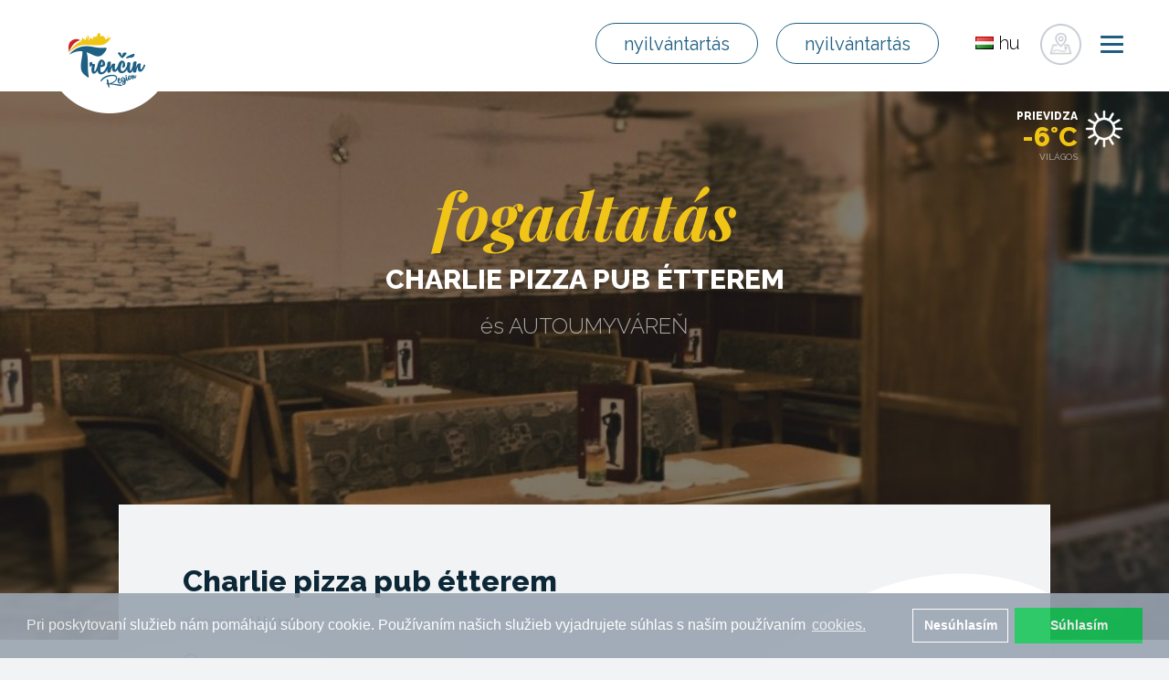

--- FILE ---
content_type: text/html; charset=utf-8
request_url: https://www.trencinregion.sk/hu/30014/charlie-pizza-pub-etterem
body_size: 27222
content:
<!DOCTYPE html>
<html lang="hu">
<head>
    <meta charset="utf-8">
    <meta http-equiv="X-UA-Compatible" content="IE=edge">
    <meta name="viewport" content="width=device-width, initial-scale=1">
    <meta name="author" content="Trenčín región">
    <meta name="google-site-verification" content="SDa_2mn32gq2F2Vkord9rvzp7HChIF2WljFt0_3x49I">
    <title>Charlie pizza pub étterem | Trenčín régió</title>

    <!-- END SEO -->
    <!-- BEGIN FAVICONS -->
    <link rel="shortcut icon" type="image/png" href="/assets/shared/img/favicons/favicon.ico">
    <link rel="apple-touch-icon" sizes="57x57" href="/assets/shared/img/favicons/apple-icon-57x57.png">
    <link rel="apple-touch-icon" sizes="60x60" href="/assets/shared/img/favicons/apple-icon-60x60.png">
    <link rel="apple-touch-icon" sizes="72x72" href="/assets/shared/img/favicons/apple-icon-72x72.png">
    <link rel="apple-touch-icon" sizes="76x76" href="/assets/shared/img/favicons/apple-icon-76x76.png">
    <link rel="apple-touch-icon" sizes="114x114" href="/assets/shared/img/favicons/apple-icon-114x114.png">
    <link rel="apple-touch-icon" sizes="120x120" href="/assets/shared/img/favicons/apple-icon-120x120.png">
    <link rel="apple-touch-icon" sizes="144x144" href="/assets/shared/img/favicons/apple-icon-144x144.png">
    <link rel="apple-touch-icon" sizes="152x152" href="/assets/shared/img/favicons/apple-icon-152x152.png">
    <link rel="apple-touch-icon" sizes="180x180" href="/assets/shared/img/favicons/apple-icon-180x180.png">
    <link rel="icon" type="image/png" sizes="192x192" href="/assets/shared/img/favicons/android-icon-192x192.png">
    <link rel="icon" type="image/png" sizes="32x32" href="/assets/shared/img/favicons/favicon-32x32.png">
    <link rel="icon" type="image/png" sizes="96x96" href="/assets/shared/img/favicons/favicon-96x96.png">
    <link rel="icon" type="image/png" sizes="16x16" href="/assets/shared/img/favicons/favicon-16x16.png">
    <link rel="manifest" href="/assets/shared/img/favicons/manifest.json">
    <meta name="msapplication-TileColor" content="#ffffff">
    <meta name="msapplication-TileImage" content="/assets/shared/img/favicons/ms-icon-144x144.png">
    <meta name="theme-color" content="#ffffff">
    <!-- END FAVICONS -->
    <link rel="stylesheet" href="/assets/shared/plugins/bootstrap/css/bootstrap.min.css">
    <link rel="stylesheet" href="/assets/shared/css/bootstrap-social.css">
    <link href="/assets/shared/plugins/font-awesome/css/font-awesome.min.css" rel="stylesheet" type="text/css">
    <link href="/assets/shared/plugins/simple-line-icons/simple-line-icons.min.css" rel="stylesheet" type="text/css">
    <link href="/assets/frontend/plugins/ladda/ladda-themeless.min.css" rel="stylesheet">
    <link href="/assets/frontend/css/animate.css" rel="stylesheet">
    <link rel="stylesheet" href="/assets/backend/plugins/jquery-fancybox/source/jquery.fancybox.css" type="text/css">
    <link rel="stylesheet" href="//maxcdn.bootstrapcdn.com/font-awesome/4.3.0/css/font-awesome.min.css">
    <link href="https://fonts.googleapis.com/css?family=Raleway:300,300i,400,400i,500,500i,600,600i,700,700i,800,800i" rel="stylesheet">
    <link href="https://fonts.googleapis.com/css?family=Playfair+Display:400,400i,700,700i,900,900i" rel="stylesheet">
    <link rel="stylesheet" href="/assets/frontend/css/reset.css">
    <link href="/assets/shared/plugins/jquery-ui/jquery-ui.min.css" rel="stylesheet">
    <link rel="stylesheet" href="/assets/frontend/css/form.css">
    <link rel="stylesheet" href="/assets/frontend/css/hamburger.css">
    <link rel="stylesheet" href="/assets/frontend/css/style.css?ver=5.5.9.8">
    <link rel="stylesheet" href="/assets/frontend/css/responsive.css?v1.0.2">
    <!-- Latest compiled and minified CSS -->
<link rel="stylesheet" href="https://cdnjs.cloudflare.com/ajax/libs/rateYo/2.3.2/jquery.rateyo.min.css">
<!-- Latest compiled and minified JavaScript -->
    <!-- BEGIN SEO -->

        <meta name="robots" content="index, follow">

        <!-- Open Graph data (FACEBOOK) -->
        <meta property="og:type" content="website">
        <meta property="og:url" content="https://www.trencinregion.sk/hu/listing/detail/1034">
            <meta property="og:title" content="Charlie pizza pub étterem">
            <meta property="og:image" content="https://www.trencinregion.sk/images/listings/1034/charlie_restaurant_pizza_pub-977d1b4e90e5d7e7b998fc8e4db7db3d.jpg">
            <meta property="og:description"
                  content="Trenčín región - Charlie Sever  Kényelmes ülőhely hangulatos füstmentes környezetben, kellemes csapat és gazdag választékát ételek és italok. A terem kapacitása 50 ülőhely. Nyáron a terasz, mely akár 50 ülőhely.  A…">
        <!-- Schema.org markup for Google+ -->
            <meta itemprop="image" content="https://www.trencinregion.sk/images/listings/1034/charlie_restaurant_pizza_pub-977d1b4e90e5d7e7b998fc8e4db7db3d.jpg">

            <meta itemprop="name" content="Charlie pizza pub étterem">
            <meta itemprop="description"
                  content="Trenčín región - Charlie Sever  Kényelmes ülőhely hangulatos füstmentes környezetben, kellemes csapat és gazdag választékát ételek és italok. A terem kapacitása 50 ülőhely. Nyáron a terasz, mely akár 50 ülőhely.  A…">
        <!-- Twitter Card data -->
        <meta name="twitter:card" content="summary_large_image">
            <meta name="twitter:title" content="Charlie pizza pub étterem">
            <meta name="twitter:description"
                  content="Trenčín región - Charlie Sever  Kényelmes ülőhely hangulatos füstmentes környezetben, kellemes csapat és gazdag választékát ételek és italok. A terem kapacitása 50 ülőhely. Nyáron a terasz, mely akár 50 ülőhely.  A…">
        <meta name="twitter:url" content="https://www.trencinregion.sk/hu/listing/detail/1034">
            <meta name="twitter:image:src" content="https://www.trencinregion.sk/images/listings/1034/charlie_restaurant_pizza_pub-977d1b4e90e5d7e7b998fc8e4db7db3d.jpg">

            <meta name="keywords" content="Trenčín, kocr, régió, utazás, turizmus, úszás, túrázás">
            <meta name="description" content="Charlie Sever  Kényelmes ülőhely hangulatos füstmentes környezetben, kellemes csapat és gazdag választékát ételek és italok. A terem kapacitása 50 ülőhely. Nyáron a terasz, mely akár 50 ülőhely.  A…">
            <meta property="fb:app_id" content="461933247503985">

    <!-- END SEO -->
    <link rel="stylesheet" href="/assets/frontend/css/gallery.css?ver=1497600142">
    <link href="/assets/backend/plugins/jquery-fancybox/source/jquery.fancybox.css" rel="stylesheet">
    <link rel="stylesheet" type="text/css" href="//cdnjs.cloudflare.com/ajax/libs/cookieconsent2/3.0.3/cookieconsent.min.css">
    <script src="//cdnjs.cloudflare.com/ajax/libs/cookieconsent2/3.0.3/cookieconsent.min.js"></script>
    <script>
        window.addEventListener("load", function(){
            window.cookieconsent.initialise({
                "palette": {
                    "popup": {
                        "background": "#99a4b1",
                        "opacity": 0.9
                    },
                    "button": {
                        "background": "#18c358",
                        "text": "#fff"
                    }
                },
                "type": "opt-in",
                "revokable" : true,
                "content": {
                    "message": "Pri poskytovaní služieb nám pomáhajú súbory cookie. Používaním našich služieb vyjadrujete súhlas s naším používaním",
                    "allow": "Súhlasím",
                    "dismiss": "Nesúhlasím",
                    "link": "cookies.",
                    "href": "/page/detail/1208"
                },
                onInitialise: function (status) {
                    var type = this.options.type;
                    var didConsent = this.hasConsented();
                    console.log(status);
                    if (type === 'opt-in' && status === 'allow') {
                        initGoogleAnalytics();// enable cookies
                        initColpirio();
                        initGoogleTag();
                        if($('#isHomePage').length){
                        }
                        if($('#isTripPage').length){
                        }
                    }

                    if (type === 'opt-in' && status === 'dismiss') {
                        delete_from_cookie('cookieconsent_status');// disable cookies
                    }
                },

                onStatusChange: function(status, chosenBefore) {
                    var type = this.options.type;
                    var didConsent = this.hasConsented();
                    if (type === 'opt-in' && status === 'allow') {
                        initGoogleAnalytics();// enable cookies
                        initColpirio();
                        initGoogleTag();
                        if($('#isHomePage').length){
                        }

                        if($('#isTripPage').length){
                        }
                    }
                    if (type === 'opt-in' && status === 'dismiss') {
                        delete_from_cookie('cookieconsent_status');// disable cookies
                        window.location.reload();
                    }

                },
                onRevokeChoice: function() {
                    var type = this.options.type;
                    if (type === 'opt-in') {
                        delete_from_cookie('cookieconsent_status');// disable cookies
                    }
                }
            });

            function initGoogleAnalytics() {
                console.log('analytcs-init-start');
                (function(i,s,o,g,r,a,m){
                    i['GoogleAnalyticsObject']=r;i[r]=i[r]||function(){
                    (i[r].q=i[r].q||[]).push(arguments)},
                    i[r].l=1*new Date();
                    a=s.createElement(o),
                        m=s.getElementsByTagName(o)[0];
                    a.async=1;a.src=g;m.parentNode.insertBefore(a,m)})(window,document,'script','https://www.google-analytics.com/analytics.js','ga');

                ga('create', 'UA-22646228-53', 'auto');
                ga('send', 'pageview');
            }

            function delete_from_cookie( name ) {
                document.cookie = name + '=; expires=Thu, 01 Jan 1970 00:00:01 GMT;';
            }

            function initColpirio() {
                <!-- Tracking Colpirio -->
                    (function() {
                        var d=document, g=d.createElement('script'),
                            s=d.getElementsByTagName('script')[0];
                        g.type='text/javascript'; g.async=true;
                        g.defer=true;g.src='https://cdn.feynmanhopeful.eu/dmt-viv.min.js';s.parentNode.insertBefore(g,s);
                    })();
                <!--End Tracking Colpirio -->
                <!-- START: Pixel '53436034' -->
                var script = document.createElement('script');
                script.type = "text/javascript";
                script.src = 'https://i.ctnsnet.com/int/integration?pixel=53436034&nid=2141089&cont=s';
                script.async= 'true';
                document.getElementsByTagName('head')[0].appendChild(script);
                <!-- END: Pixel '53436034' -->
            }

            function initGoogleTag() {
//                Install Google Tag Manager
//                Copy the code below and paste it onto every page of your website.
//                    Paste this code as high in the <head> of the page as possible:
                <!-- Google Tag Manager -->
           (function(w,d,s,l,i){ w[l]=w[l]||[];w[l].push({'gtm.start':
new Date().getTime(),event:'gtm.js'});var f=d.getElementsByTagName(s)[0],
j=d.createElement(s),dl=l!='dataLayer'?'&l='+l:'';j.async=true;j.src=
'https://www.googletagmanager.com/gtm.js?id='+i+dl;f.parentNode.insertBefore(j,f);
})(window,document,'script','dataLayer','GTM-MVL96QJ');
    <!-- End Google Tag Manager -->
//    Additionally, paste this code immediately after the opening <body> tag:
//For more information about installing the Google Tag Manager snippet, visit our Quick Start Guide .
            }
            

        });


    </script>

<script src="/assets/frontend/angular/angular.min.js"></script>



    <!-- Facebook Pixel Code -->
    <script>
        !function(f,b,e,v,n,t,s){if(f.fbq)return;n=f.fbq=function(){n.callMethod?
n.callMethod.apply(n,arguments):n.queue.push(arguments)};if(!f._fbq)f._fbq=n;
n.push=n;n.loaded=!0;n.version='2.0';n.queue=[];t=b.createElement(e);t.async=!0;
t.src=v;s=b.getElementsByTagName(e)[0];s.parentNode.insertBefore(t,s)}(window,
                document,'script','https://connect.facebook.net/en_US/fbevents.js');
        fbq('init', '1653384424874355' );
        fbq('track', 'PageView');
    </script>
    <script src="https://ajax.googleapis.com/ajax/libs/jquery/1.11.3/jquery.min.js"></script>
    <noscript><img height="1" width="1" style="display:none"
                   src="https://www.facebook.com/tr?id=1653384424874355&ev=PageView&noscript=1"
       ></noscript>
    <!-- DO NOT MODIFY -->
    <!-- End Facebook Pixel Code -->



    <!-- Google Analytics -->
<script type="text/javascript">(window.NREUM||(NREUM={})).init={ajax:{deny_list:["bam.nr-data.net"]},feature_flags:["soft_nav"]};(window.NREUM||(NREUM={})).loader_config={licenseKey:"99709951fb",applicationID:"23191451",browserID:"23191472"};;/*! For license information please see nr-loader-rum-1.308.0.min.js.LICENSE.txt */
(()=>{var e,t,r={163:(e,t,r)=>{"use strict";r.d(t,{j:()=>E});var n=r(384),i=r(1741);var a=r(2555);r(860).K7.genericEvents;const s="experimental.resources",o="register",c=e=>{if(!e||"string"!=typeof e)return!1;try{document.createDocumentFragment().querySelector(e)}catch{return!1}return!0};var d=r(2614),u=r(944),l=r(8122);const f="[data-nr-mask]",g=e=>(0,l.a)(e,(()=>{const e={feature_flags:[],experimental:{allow_registered_children:!1,resources:!1},mask_selector:"*",block_selector:"[data-nr-block]",mask_input_options:{color:!1,date:!1,"datetime-local":!1,email:!1,month:!1,number:!1,range:!1,search:!1,tel:!1,text:!1,time:!1,url:!1,week:!1,textarea:!1,select:!1,password:!0}};return{ajax:{deny_list:void 0,block_internal:!0,enabled:!0,autoStart:!0},api:{get allow_registered_children(){return e.feature_flags.includes(o)||e.experimental.allow_registered_children},set allow_registered_children(t){e.experimental.allow_registered_children=t},duplicate_registered_data:!1},browser_consent_mode:{enabled:!1},distributed_tracing:{enabled:void 0,exclude_newrelic_header:void 0,cors_use_newrelic_header:void 0,cors_use_tracecontext_headers:void 0,allowed_origins:void 0},get feature_flags(){return e.feature_flags},set feature_flags(t){e.feature_flags=t},generic_events:{enabled:!0,autoStart:!0},harvest:{interval:30},jserrors:{enabled:!0,autoStart:!0},logging:{enabled:!0,autoStart:!0},metrics:{enabled:!0,autoStart:!0},obfuscate:void 0,page_action:{enabled:!0},page_view_event:{enabled:!0,autoStart:!0},page_view_timing:{enabled:!0,autoStart:!0},performance:{capture_marks:!1,capture_measures:!1,capture_detail:!0,resources:{get enabled(){return e.feature_flags.includes(s)||e.experimental.resources},set enabled(t){e.experimental.resources=t},asset_types:[],first_party_domains:[],ignore_newrelic:!0}},privacy:{cookies_enabled:!0},proxy:{assets:void 0,beacon:void 0},session:{expiresMs:d.wk,inactiveMs:d.BB},session_replay:{autoStart:!0,enabled:!1,preload:!1,sampling_rate:10,error_sampling_rate:100,collect_fonts:!1,inline_images:!1,fix_stylesheets:!0,mask_all_inputs:!0,get mask_text_selector(){return e.mask_selector},set mask_text_selector(t){c(t)?e.mask_selector="".concat(t,",").concat(f):""===t||null===t?e.mask_selector=f:(0,u.R)(5,t)},get block_class(){return"nr-block"},get ignore_class(){return"nr-ignore"},get mask_text_class(){return"nr-mask"},get block_selector(){return e.block_selector},set block_selector(t){c(t)?e.block_selector+=",".concat(t):""!==t&&(0,u.R)(6,t)},get mask_input_options(){return e.mask_input_options},set mask_input_options(t){t&&"object"==typeof t?e.mask_input_options={...t,password:!0}:(0,u.R)(7,t)}},session_trace:{enabled:!0,autoStart:!0},soft_navigations:{enabled:!0,autoStart:!0},spa:{enabled:!0,autoStart:!0},ssl:void 0,user_actions:{enabled:!0,elementAttributes:["id","className","tagName","type"]}}})());var p=r(6154),m=r(9324);let h=0;const v={buildEnv:m.F3,distMethod:m.Xs,version:m.xv,originTime:p.WN},b={consented:!1},y={appMetadata:{},get consented(){return this.session?.state?.consent||b.consented},set consented(e){b.consented=e},customTransaction:void 0,denyList:void 0,disabled:!1,harvester:void 0,isolatedBacklog:!1,isRecording:!1,loaderType:void 0,maxBytes:3e4,obfuscator:void 0,onerror:void 0,ptid:void 0,releaseIds:{},session:void 0,timeKeeper:void 0,registeredEntities:[],jsAttributesMetadata:{bytes:0},get harvestCount(){return++h}},_=e=>{const t=(0,l.a)(e,y),r=Object.keys(v).reduce((e,t)=>(e[t]={value:v[t],writable:!1,configurable:!0,enumerable:!0},e),{});return Object.defineProperties(t,r)};var w=r(5701);const x=e=>{const t=e.startsWith("http");e+="/",r.p=t?e:"https://"+e};var R=r(7836),k=r(3241);const A={accountID:void 0,trustKey:void 0,agentID:void 0,licenseKey:void 0,applicationID:void 0,xpid:void 0},S=e=>(0,l.a)(e,A),T=new Set;function E(e,t={},r,s){let{init:o,info:c,loader_config:d,runtime:u={},exposed:l=!0}=t;if(!c){const e=(0,n.pV)();o=e.init,c=e.info,d=e.loader_config}e.init=g(o||{}),e.loader_config=S(d||{}),c.jsAttributes??={},p.bv&&(c.jsAttributes.isWorker=!0),e.info=(0,a.D)(c);const f=e.init,m=[c.beacon,c.errorBeacon];T.has(e.agentIdentifier)||(f.proxy.assets&&(x(f.proxy.assets),m.push(f.proxy.assets)),f.proxy.beacon&&m.push(f.proxy.beacon),e.beacons=[...m],function(e){const t=(0,n.pV)();Object.getOwnPropertyNames(i.W.prototype).forEach(r=>{const n=i.W.prototype[r];if("function"!=typeof n||"constructor"===n)return;let a=t[r];e[r]&&!1!==e.exposed&&"micro-agent"!==e.runtime?.loaderType&&(t[r]=(...t)=>{const n=e[r](...t);return a?a(...t):n})})}(e),(0,n.US)("activatedFeatures",w.B)),u.denyList=[...f.ajax.deny_list||[],...f.ajax.block_internal?m:[]],u.ptid=e.agentIdentifier,u.loaderType=r,e.runtime=_(u),T.has(e.agentIdentifier)||(e.ee=R.ee.get(e.agentIdentifier),e.exposed=l,(0,k.W)({agentIdentifier:e.agentIdentifier,drained:!!w.B?.[e.agentIdentifier],type:"lifecycle",name:"initialize",feature:void 0,data:e.config})),T.add(e.agentIdentifier)}},384:(e,t,r)=>{"use strict";r.d(t,{NT:()=>s,US:()=>u,Zm:()=>o,bQ:()=>d,dV:()=>c,pV:()=>l});var n=r(6154),i=r(1863),a=r(1910);const s={beacon:"bam.nr-data.net",errorBeacon:"bam.nr-data.net"};function o(){return n.gm.NREUM||(n.gm.NREUM={}),void 0===n.gm.newrelic&&(n.gm.newrelic=n.gm.NREUM),n.gm.NREUM}function c(){let e=o();return e.o||(e.o={ST:n.gm.setTimeout,SI:n.gm.setImmediate||n.gm.setInterval,CT:n.gm.clearTimeout,XHR:n.gm.XMLHttpRequest,REQ:n.gm.Request,EV:n.gm.Event,PR:n.gm.Promise,MO:n.gm.MutationObserver,FETCH:n.gm.fetch,WS:n.gm.WebSocket},(0,a.i)(...Object.values(e.o))),e}function d(e,t){let r=o();r.initializedAgents??={},t.initializedAt={ms:(0,i.t)(),date:new Date},r.initializedAgents[e]=t}function u(e,t){o()[e]=t}function l(){return function(){let e=o();const t=e.info||{};e.info={beacon:s.beacon,errorBeacon:s.errorBeacon,...t}}(),function(){let e=o();const t=e.init||{};e.init={...t}}(),c(),function(){let e=o();const t=e.loader_config||{};e.loader_config={...t}}(),o()}},782:(e,t,r)=>{"use strict";r.d(t,{T:()=>n});const n=r(860).K7.pageViewTiming},860:(e,t,r)=>{"use strict";r.d(t,{$J:()=>u,K7:()=>c,P3:()=>d,XX:()=>i,Yy:()=>o,df:()=>a,qY:()=>n,v4:()=>s});const n="events",i="jserrors",a="browser/blobs",s="rum",o="browser/logs",c={ajax:"ajax",genericEvents:"generic_events",jserrors:i,logging:"logging",metrics:"metrics",pageAction:"page_action",pageViewEvent:"page_view_event",pageViewTiming:"page_view_timing",sessionReplay:"session_replay",sessionTrace:"session_trace",softNav:"soft_navigations",spa:"spa"},d={[c.pageViewEvent]:1,[c.pageViewTiming]:2,[c.metrics]:3,[c.jserrors]:4,[c.spa]:5,[c.ajax]:6,[c.sessionTrace]:7,[c.softNav]:8,[c.sessionReplay]:9,[c.logging]:10,[c.genericEvents]:11},u={[c.pageViewEvent]:s,[c.pageViewTiming]:n,[c.ajax]:n,[c.spa]:n,[c.softNav]:n,[c.metrics]:i,[c.jserrors]:i,[c.sessionTrace]:a,[c.sessionReplay]:a,[c.logging]:o,[c.genericEvents]:"ins"}},944:(e,t,r)=>{"use strict";r.d(t,{R:()=>i});var n=r(3241);function i(e,t){"function"==typeof console.debug&&(console.debug("New Relic Warning: https://github.com/newrelic/newrelic-browser-agent/blob/main/docs/warning-codes.md#".concat(e),t),(0,n.W)({agentIdentifier:null,drained:null,type:"data",name:"warn",feature:"warn",data:{code:e,secondary:t}}))}},1687:(e,t,r)=>{"use strict";r.d(t,{Ak:()=>d,Ze:()=>f,x3:()=>u});var n=r(3241),i=r(7836),a=r(3606),s=r(860),o=r(2646);const c={};function d(e,t){const r={staged:!1,priority:s.P3[t]||0};l(e),c[e].get(t)||c[e].set(t,r)}function u(e,t){e&&c[e]&&(c[e].get(t)&&c[e].delete(t),p(e,t,!1),c[e].size&&g(e))}function l(e){if(!e)throw new Error("agentIdentifier required");c[e]||(c[e]=new Map)}function f(e="",t="feature",r=!1){if(l(e),!e||!c[e].get(t)||r)return p(e,t);c[e].get(t).staged=!0,g(e)}function g(e){const t=Array.from(c[e]);t.every(([e,t])=>t.staged)&&(t.sort((e,t)=>e[1].priority-t[1].priority),t.forEach(([t])=>{c[e].delete(t),p(e,t)}))}function p(e,t,r=!0){const s=e?i.ee.get(e):i.ee,c=a.i.handlers;if(!s.aborted&&s.backlog&&c){if((0,n.W)({agentIdentifier:e,type:"lifecycle",name:"drain",feature:t}),r){const e=s.backlog[t],r=c[t];if(r){for(let t=0;e&&t<e.length;++t)m(e[t],r);Object.entries(r).forEach(([e,t])=>{Object.values(t||{}).forEach(t=>{t[0]?.on&&t[0]?.context()instanceof o.y&&t[0].on(e,t[1])})})}}s.isolatedBacklog||delete c[t],s.backlog[t]=null,s.emit("drain-"+t,[])}}function m(e,t){var r=e[1];Object.values(t[r]||{}).forEach(t=>{var r=e[0];if(t[0]===r){var n=t[1],i=e[3],a=e[2];n.apply(i,a)}})}},1738:(e,t,r)=>{"use strict";r.d(t,{U:()=>g,Y:()=>f});var n=r(3241),i=r(9908),a=r(1863),s=r(944),o=r(5701),c=r(3969),d=r(8362),u=r(860),l=r(4261);function f(e,t,r,a){const f=a||r;!f||f[e]&&f[e]!==d.d.prototype[e]||(f[e]=function(){(0,i.p)(c.xV,["API/"+e+"/called"],void 0,u.K7.metrics,r.ee),(0,n.W)({agentIdentifier:r.agentIdentifier,drained:!!o.B?.[r.agentIdentifier],type:"data",name:"api",feature:l.Pl+e,data:{}});try{return t.apply(this,arguments)}catch(e){(0,s.R)(23,e)}})}function g(e,t,r,n,s){const o=e.info;null===r?delete o.jsAttributes[t]:o.jsAttributes[t]=r,(s||null===r)&&(0,i.p)(l.Pl+n,[(0,a.t)(),t,r],void 0,"session",e.ee)}},1741:(e,t,r)=>{"use strict";r.d(t,{W:()=>a});var n=r(944),i=r(4261);class a{#e(e,...t){if(this[e]!==a.prototype[e])return this[e](...t);(0,n.R)(35,e)}addPageAction(e,t){return this.#e(i.hG,e,t)}register(e){return this.#e(i.eY,e)}recordCustomEvent(e,t){return this.#e(i.fF,e,t)}setPageViewName(e,t){return this.#e(i.Fw,e,t)}setCustomAttribute(e,t,r){return this.#e(i.cD,e,t,r)}noticeError(e,t){return this.#e(i.o5,e,t)}setUserId(e,t=!1){return this.#e(i.Dl,e,t)}setApplicationVersion(e){return this.#e(i.nb,e)}setErrorHandler(e){return this.#e(i.bt,e)}addRelease(e,t){return this.#e(i.k6,e,t)}log(e,t){return this.#e(i.$9,e,t)}start(){return this.#e(i.d3)}finished(e){return this.#e(i.BL,e)}recordReplay(){return this.#e(i.CH)}pauseReplay(){return this.#e(i.Tb)}addToTrace(e){return this.#e(i.U2,e)}setCurrentRouteName(e){return this.#e(i.PA,e)}interaction(e){return this.#e(i.dT,e)}wrapLogger(e,t,r){return this.#e(i.Wb,e,t,r)}measure(e,t){return this.#e(i.V1,e,t)}consent(e){return this.#e(i.Pv,e)}}},1863:(e,t,r)=>{"use strict";function n(){return Math.floor(performance.now())}r.d(t,{t:()=>n})},1910:(e,t,r)=>{"use strict";r.d(t,{i:()=>a});var n=r(944);const i=new Map;function a(...e){return e.every(e=>{if(i.has(e))return i.get(e);const t="function"==typeof e?e.toString():"",r=t.includes("[native code]"),a=t.includes("nrWrapper");return r||a||(0,n.R)(64,e?.name||t),i.set(e,r),r})}},2555:(e,t,r)=>{"use strict";r.d(t,{D:()=>o,f:()=>s});var n=r(384),i=r(8122);const a={beacon:n.NT.beacon,errorBeacon:n.NT.errorBeacon,licenseKey:void 0,applicationID:void 0,sa:void 0,queueTime:void 0,applicationTime:void 0,ttGuid:void 0,user:void 0,account:void 0,product:void 0,extra:void 0,jsAttributes:{},userAttributes:void 0,atts:void 0,transactionName:void 0,tNamePlain:void 0};function s(e){try{return!!e.licenseKey&&!!e.errorBeacon&&!!e.applicationID}catch(e){return!1}}const o=e=>(0,i.a)(e,a)},2614:(e,t,r)=>{"use strict";r.d(t,{BB:()=>s,H3:()=>n,g:()=>d,iL:()=>c,tS:()=>o,uh:()=>i,wk:()=>a});const n="NRBA",i="SESSION",a=144e5,s=18e5,o={STARTED:"session-started",PAUSE:"session-pause",RESET:"session-reset",RESUME:"session-resume",UPDATE:"session-update"},c={SAME_TAB:"same-tab",CROSS_TAB:"cross-tab"},d={OFF:0,FULL:1,ERROR:2}},2646:(e,t,r)=>{"use strict";r.d(t,{y:()=>n});class n{constructor(e){this.contextId=e}}},2843:(e,t,r)=>{"use strict";r.d(t,{G:()=>a,u:()=>i});var n=r(3878);function i(e,t=!1,r,i){(0,n.DD)("visibilitychange",function(){if(t)return void("hidden"===document.visibilityState&&e());e(document.visibilityState)},r,i)}function a(e,t,r){(0,n.sp)("pagehide",e,t,r)}},3241:(e,t,r)=>{"use strict";r.d(t,{W:()=>a});var n=r(6154);const i="newrelic";function a(e={}){try{n.gm.dispatchEvent(new CustomEvent(i,{detail:e}))}catch(e){}}},3606:(e,t,r)=>{"use strict";r.d(t,{i:()=>a});var n=r(9908);a.on=s;var i=a.handlers={};function a(e,t,r,a){s(a||n.d,i,e,t,r)}function s(e,t,r,i,a){a||(a="feature"),e||(e=n.d);var s=t[a]=t[a]||{};(s[r]=s[r]||[]).push([e,i])}},3878:(e,t,r)=>{"use strict";function n(e,t){return{capture:e,passive:!1,signal:t}}function i(e,t,r=!1,i){window.addEventListener(e,t,n(r,i))}function a(e,t,r=!1,i){document.addEventListener(e,t,n(r,i))}r.d(t,{DD:()=>a,jT:()=>n,sp:()=>i})},3969:(e,t,r)=>{"use strict";r.d(t,{TZ:()=>n,XG:()=>o,rs:()=>i,xV:()=>s,z_:()=>a});const n=r(860).K7.metrics,i="sm",a="cm",s="storeSupportabilityMetrics",o="storeEventMetrics"},4234:(e,t,r)=>{"use strict";r.d(t,{W:()=>a});var n=r(7836),i=r(1687);class a{constructor(e,t){this.agentIdentifier=e,this.ee=n.ee.get(e),this.featureName=t,this.blocked=!1}deregisterDrain(){(0,i.x3)(this.agentIdentifier,this.featureName)}}},4261:(e,t,r)=>{"use strict";r.d(t,{$9:()=>d,BL:()=>o,CH:()=>g,Dl:()=>_,Fw:()=>y,PA:()=>h,Pl:()=>n,Pv:()=>k,Tb:()=>l,U2:()=>a,V1:()=>R,Wb:()=>x,bt:()=>b,cD:()=>v,d3:()=>w,dT:()=>c,eY:()=>p,fF:()=>f,hG:()=>i,k6:()=>s,nb:()=>m,o5:()=>u});const n="api-",i="addPageAction",a="addToTrace",s="addRelease",o="finished",c="interaction",d="log",u="noticeError",l="pauseReplay",f="recordCustomEvent",g="recordReplay",p="register",m="setApplicationVersion",h="setCurrentRouteName",v="setCustomAttribute",b="setErrorHandler",y="setPageViewName",_="setUserId",w="start",x="wrapLogger",R="measure",k="consent"},5289:(e,t,r)=>{"use strict";r.d(t,{GG:()=>s,Qr:()=>c,sB:()=>o});var n=r(3878),i=r(6389);function a(){return"undefined"==typeof document||"complete"===document.readyState}function s(e,t){if(a())return e();const r=(0,i.J)(e),s=setInterval(()=>{a()&&(clearInterval(s),r())},500);(0,n.sp)("load",r,t)}function o(e){if(a())return e();(0,n.DD)("DOMContentLoaded",e)}function c(e){if(a())return e();(0,n.sp)("popstate",e)}},5607:(e,t,r)=>{"use strict";r.d(t,{W:()=>n});const n=(0,r(9566).bz)()},5701:(e,t,r)=>{"use strict";r.d(t,{B:()=>a,t:()=>s});var n=r(3241);const i=new Set,a={};function s(e,t){const r=t.agentIdentifier;a[r]??={},e&&"object"==typeof e&&(i.has(r)||(t.ee.emit("rumresp",[e]),a[r]=e,i.add(r),(0,n.W)({agentIdentifier:r,loaded:!0,drained:!0,type:"lifecycle",name:"load",feature:void 0,data:e})))}},6154:(e,t,r)=>{"use strict";r.d(t,{OF:()=>c,RI:()=>i,WN:()=>u,bv:()=>a,eN:()=>l,gm:()=>s,mw:()=>o,sb:()=>d});var n=r(1863);const i="undefined"!=typeof window&&!!window.document,a="undefined"!=typeof WorkerGlobalScope&&("undefined"!=typeof self&&self instanceof WorkerGlobalScope&&self.navigator instanceof WorkerNavigator||"undefined"!=typeof globalThis&&globalThis instanceof WorkerGlobalScope&&globalThis.navigator instanceof WorkerNavigator),s=i?window:"undefined"!=typeof WorkerGlobalScope&&("undefined"!=typeof self&&self instanceof WorkerGlobalScope&&self||"undefined"!=typeof globalThis&&globalThis instanceof WorkerGlobalScope&&globalThis),o=Boolean("hidden"===s?.document?.visibilityState),c=/iPad|iPhone|iPod/.test(s.navigator?.userAgent),d=c&&"undefined"==typeof SharedWorker,u=((()=>{const e=s.navigator?.userAgent?.match(/Firefox[/\s](\d+\.\d+)/);Array.isArray(e)&&e.length>=2&&e[1]})(),Date.now()-(0,n.t)()),l=()=>"undefined"!=typeof PerformanceNavigationTiming&&s?.performance?.getEntriesByType("navigation")?.[0]?.responseStart},6389:(e,t,r)=>{"use strict";function n(e,t=500,r={}){const n=r?.leading||!1;let i;return(...r)=>{n&&void 0===i&&(e.apply(this,r),i=setTimeout(()=>{i=clearTimeout(i)},t)),n||(clearTimeout(i),i=setTimeout(()=>{e.apply(this,r)},t))}}function i(e){let t=!1;return(...r)=>{t||(t=!0,e.apply(this,r))}}r.d(t,{J:()=>i,s:()=>n})},6630:(e,t,r)=>{"use strict";r.d(t,{T:()=>n});const n=r(860).K7.pageViewEvent},7699:(e,t,r)=>{"use strict";r.d(t,{It:()=>a,KC:()=>o,No:()=>i,qh:()=>s});var n=r(860);const i=16e3,a=1e6,s="SESSION_ERROR",o={[n.K7.logging]:!0,[n.K7.genericEvents]:!1,[n.K7.jserrors]:!1,[n.K7.ajax]:!1}},7836:(e,t,r)=>{"use strict";r.d(t,{P:()=>o,ee:()=>c});var n=r(384),i=r(8990),a=r(2646),s=r(5607);const o="nr@context:".concat(s.W),c=function e(t,r){var n={},s={},u={},l=!1;try{l=16===r.length&&d.initializedAgents?.[r]?.runtime.isolatedBacklog}catch(e){}var f={on:p,addEventListener:p,removeEventListener:function(e,t){var r=n[e];if(!r)return;for(var i=0;i<r.length;i++)r[i]===t&&r.splice(i,1)},emit:function(e,r,n,i,a){!1!==a&&(a=!0);if(c.aborted&&!i)return;t&&a&&t.emit(e,r,n);var o=g(n);m(e).forEach(e=>{e.apply(o,r)});var d=v()[s[e]];d&&d.push([f,e,r,o]);return o},get:h,listeners:m,context:g,buffer:function(e,t){const r=v();if(t=t||"feature",f.aborted)return;Object.entries(e||{}).forEach(([e,n])=>{s[n]=t,t in r||(r[t]=[])})},abort:function(){f._aborted=!0,Object.keys(f.backlog).forEach(e=>{delete f.backlog[e]})},isBuffering:function(e){return!!v()[s[e]]},debugId:r,backlog:l?{}:t&&"object"==typeof t.backlog?t.backlog:{},isolatedBacklog:l};return Object.defineProperty(f,"aborted",{get:()=>{let e=f._aborted||!1;return e||(t&&(e=t.aborted),e)}}),f;function g(e){return e&&e instanceof a.y?e:e?(0,i.I)(e,o,()=>new a.y(o)):new a.y(o)}function p(e,t){n[e]=m(e).concat(t)}function m(e){return n[e]||[]}function h(t){return u[t]=u[t]||e(f,t)}function v(){return f.backlog}}(void 0,"globalEE"),d=(0,n.Zm)();d.ee||(d.ee=c)},8122:(e,t,r)=>{"use strict";r.d(t,{a:()=>i});var n=r(944);function i(e,t){try{if(!e||"object"!=typeof e)return(0,n.R)(3);if(!t||"object"!=typeof t)return(0,n.R)(4);const r=Object.create(Object.getPrototypeOf(t),Object.getOwnPropertyDescriptors(t)),a=0===Object.keys(r).length?e:r;for(let s in a)if(void 0!==e[s])try{if(null===e[s]){r[s]=null;continue}Array.isArray(e[s])&&Array.isArray(t[s])?r[s]=Array.from(new Set([...e[s],...t[s]])):"object"==typeof e[s]&&"object"==typeof t[s]?r[s]=i(e[s],t[s]):r[s]=e[s]}catch(e){r[s]||(0,n.R)(1,e)}return r}catch(e){(0,n.R)(2,e)}}},8362:(e,t,r)=>{"use strict";r.d(t,{d:()=>a});var n=r(9566),i=r(1741);class a extends i.W{agentIdentifier=(0,n.LA)(16)}},8374:(e,t,r)=>{r.nc=(()=>{try{return document?.currentScript?.nonce}catch(e){}return""})()},8990:(e,t,r)=>{"use strict";r.d(t,{I:()=>i});var n=Object.prototype.hasOwnProperty;function i(e,t,r){if(n.call(e,t))return e[t];var i=r();if(Object.defineProperty&&Object.keys)try{return Object.defineProperty(e,t,{value:i,writable:!0,enumerable:!1}),i}catch(e){}return e[t]=i,i}},9324:(e,t,r)=>{"use strict";r.d(t,{F3:()=>i,Xs:()=>a,xv:()=>n});const n="1.308.0",i="PROD",a="CDN"},9566:(e,t,r)=>{"use strict";r.d(t,{LA:()=>o,bz:()=>s});var n=r(6154);const i="xxxxxxxx-xxxx-4xxx-yxxx-xxxxxxxxxxxx";function a(e,t){return e?15&e[t]:16*Math.random()|0}function s(){const e=n.gm?.crypto||n.gm?.msCrypto;let t,r=0;return e&&e.getRandomValues&&(t=e.getRandomValues(new Uint8Array(30))),i.split("").map(e=>"x"===e?a(t,r++).toString(16):"y"===e?(3&a()|8).toString(16):e).join("")}function o(e){const t=n.gm?.crypto||n.gm?.msCrypto;let r,i=0;t&&t.getRandomValues&&(r=t.getRandomValues(new Uint8Array(e)));const s=[];for(var o=0;o<e;o++)s.push(a(r,i++).toString(16));return s.join("")}},9908:(e,t,r)=>{"use strict";r.d(t,{d:()=>n,p:()=>i});var n=r(7836).ee.get("handle");function i(e,t,r,i,a){a?(a.buffer([e],i),a.emit(e,t,r)):(n.buffer([e],i),n.emit(e,t,r))}}},n={};function i(e){var t=n[e];if(void 0!==t)return t.exports;var a=n[e]={exports:{}};return r[e](a,a.exports,i),a.exports}i.m=r,i.d=(e,t)=>{for(var r in t)i.o(t,r)&&!i.o(e,r)&&Object.defineProperty(e,r,{enumerable:!0,get:t[r]})},i.f={},i.e=e=>Promise.all(Object.keys(i.f).reduce((t,r)=>(i.f[r](e,t),t),[])),i.u=e=>"nr-rum-1.308.0.min.js",i.o=(e,t)=>Object.prototype.hasOwnProperty.call(e,t),e={},t="NRBA-1.308.0.PROD:",i.l=(r,n,a,s)=>{if(e[r])e[r].push(n);else{var o,c;if(void 0!==a)for(var d=document.getElementsByTagName("script"),u=0;u<d.length;u++){var l=d[u];if(l.getAttribute("src")==r||l.getAttribute("data-webpack")==t+a){o=l;break}}if(!o){c=!0;var f={296:"sha512-+MIMDsOcckGXa1EdWHqFNv7P+JUkd5kQwCBr3KE6uCvnsBNUrdSt4a/3/L4j4TxtnaMNjHpza2/erNQbpacJQA=="};(o=document.createElement("script")).charset="utf-8",i.nc&&o.setAttribute("nonce",i.nc),o.setAttribute("data-webpack",t+a),o.src=r,0!==o.src.indexOf(window.location.origin+"/")&&(o.crossOrigin="anonymous"),f[s]&&(o.integrity=f[s])}e[r]=[n];var g=(t,n)=>{o.onerror=o.onload=null,clearTimeout(p);var i=e[r];if(delete e[r],o.parentNode&&o.parentNode.removeChild(o),i&&i.forEach(e=>e(n)),t)return t(n)},p=setTimeout(g.bind(null,void 0,{type:"timeout",target:o}),12e4);o.onerror=g.bind(null,o.onerror),o.onload=g.bind(null,o.onload),c&&document.head.appendChild(o)}},i.r=e=>{"undefined"!=typeof Symbol&&Symbol.toStringTag&&Object.defineProperty(e,Symbol.toStringTag,{value:"Module"}),Object.defineProperty(e,"__esModule",{value:!0})},i.p="https://js-agent.newrelic.com/",(()=>{var e={374:0,840:0};i.f.j=(t,r)=>{var n=i.o(e,t)?e[t]:void 0;if(0!==n)if(n)r.push(n[2]);else{var a=new Promise((r,i)=>n=e[t]=[r,i]);r.push(n[2]=a);var s=i.p+i.u(t),o=new Error;i.l(s,r=>{if(i.o(e,t)&&(0!==(n=e[t])&&(e[t]=void 0),n)){var a=r&&("load"===r.type?"missing":r.type),s=r&&r.target&&r.target.src;o.message="Loading chunk "+t+" failed: ("+a+": "+s+")",o.name="ChunkLoadError",o.type=a,o.request=s,n[1](o)}},"chunk-"+t,t)}};var t=(t,r)=>{var n,a,[s,o,c]=r,d=0;if(s.some(t=>0!==e[t])){for(n in o)i.o(o,n)&&(i.m[n]=o[n]);if(c)c(i)}for(t&&t(r);d<s.length;d++)a=s[d],i.o(e,a)&&e[a]&&e[a][0](),e[a]=0},r=self["webpackChunk:NRBA-1.308.0.PROD"]=self["webpackChunk:NRBA-1.308.0.PROD"]||[];r.forEach(t.bind(null,0)),r.push=t.bind(null,r.push.bind(r))})(),(()=>{"use strict";i(8374);var e=i(8362),t=i(860);const r=Object.values(t.K7);var n=i(163);var a=i(9908),s=i(1863),o=i(4261),c=i(1738);var d=i(1687),u=i(4234),l=i(5289),f=i(6154),g=i(944),p=i(384);const m=e=>f.RI&&!0===e?.privacy.cookies_enabled;function h(e){return!!(0,p.dV)().o.MO&&m(e)&&!0===e?.session_trace.enabled}var v=i(6389),b=i(7699);class y extends u.W{constructor(e,t){super(e.agentIdentifier,t),this.agentRef=e,this.abortHandler=void 0,this.featAggregate=void 0,this.loadedSuccessfully=void 0,this.onAggregateImported=new Promise(e=>{this.loadedSuccessfully=e}),this.deferred=Promise.resolve(),!1===e.init[this.featureName].autoStart?this.deferred=new Promise((t,r)=>{this.ee.on("manual-start-all",(0,v.J)(()=>{(0,d.Ak)(e.agentIdentifier,this.featureName),t()}))}):(0,d.Ak)(e.agentIdentifier,t)}importAggregator(e,t,r={}){if(this.featAggregate)return;const n=async()=>{let n;await this.deferred;try{if(m(e.init)){const{setupAgentSession:t}=await i.e(296).then(i.bind(i,3305));n=t(e)}}catch(e){(0,g.R)(20,e),this.ee.emit("internal-error",[e]),(0,a.p)(b.qh,[e],void 0,this.featureName,this.ee)}try{if(!this.#t(this.featureName,n,e.init))return(0,d.Ze)(this.agentIdentifier,this.featureName),void this.loadedSuccessfully(!1);const{Aggregate:i}=await t();this.featAggregate=new i(e,r),e.runtime.harvester.initializedAggregates.push(this.featAggregate),this.loadedSuccessfully(!0)}catch(e){(0,g.R)(34,e),this.abortHandler?.(),(0,d.Ze)(this.agentIdentifier,this.featureName,!0),this.loadedSuccessfully(!1),this.ee&&this.ee.abort()}};f.RI?(0,l.GG)(()=>n(),!0):n()}#t(e,r,n){if(this.blocked)return!1;switch(e){case t.K7.sessionReplay:return h(n)&&!!r;case t.K7.sessionTrace:return!!r;default:return!0}}}var _=i(6630),w=i(2614),x=i(3241);class R extends y{static featureName=_.T;constructor(e){var t;super(e,_.T),this.setupInspectionEvents(e.agentIdentifier),t=e,(0,c.Y)(o.Fw,function(e,r){"string"==typeof e&&("/"!==e.charAt(0)&&(e="/"+e),t.runtime.customTransaction=(r||"http://custom.transaction")+e,(0,a.p)(o.Pl+o.Fw,[(0,s.t)()],void 0,void 0,t.ee))},t),this.importAggregator(e,()=>i.e(296).then(i.bind(i,3943)))}setupInspectionEvents(e){const t=(t,r)=>{t&&(0,x.W)({agentIdentifier:e,timeStamp:t.timeStamp,loaded:"complete"===t.target.readyState,type:"window",name:r,data:t.target.location+""})};(0,l.sB)(e=>{t(e,"DOMContentLoaded")}),(0,l.GG)(e=>{t(e,"load")}),(0,l.Qr)(e=>{t(e,"navigate")}),this.ee.on(w.tS.UPDATE,(t,r)=>{(0,x.W)({agentIdentifier:e,type:"lifecycle",name:"session",data:r})})}}class k extends e.d{constructor(e){var t;(super(),f.gm)?(this.features={},(0,p.bQ)(this.agentIdentifier,this),this.desiredFeatures=new Set(e.features||[]),this.desiredFeatures.add(R),(0,n.j)(this,e,e.loaderType||"agent"),t=this,(0,c.Y)(o.cD,function(e,r,n=!1){if("string"==typeof e){if(["string","number","boolean"].includes(typeof r)||null===r)return(0,c.U)(t,e,r,o.cD,n);(0,g.R)(40,typeof r)}else(0,g.R)(39,typeof e)},t),function(e){(0,c.Y)(o.Dl,function(t,r=!1){if("string"!=typeof t&&null!==t)return void(0,g.R)(41,typeof t);const n=e.info.jsAttributes["enduser.id"];r&&null!=n&&n!==t?(0,a.p)(o.Pl+"setUserIdAndResetSession",[t],void 0,"session",e.ee):(0,c.U)(e,"enduser.id",t,o.Dl,!0)},e)}(this),function(e){(0,c.Y)(o.nb,function(t){if("string"==typeof t||null===t)return(0,c.U)(e,"application.version",t,o.nb,!1);(0,g.R)(42,typeof t)},e)}(this),function(e){(0,c.Y)(o.d3,function(){e.ee.emit("manual-start-all")},e)}(this),function(e){(0,c.Y)(o.Pv,function(t=!0){if("boolean"==typeof t){if((0,a.p)(o.Pl+o.Pv,[t],void 0,"session",e.ee),e.runtime.consented=t,t){const t=e.features.page_view_event;t.onAggregateImported.then(e=>{const r=t.featAggregate;e&&!r.sentRum&&r.sendRum()})}}else(0,g.R)(65,typeof t)},e)}(this),this.run()):(0,g.R)(21)}get config(){return{info:this.info,init:this.init,loader_config:this.loader_config,runtime:this.runtime}}get api(){return this}run(){try{const e=function(e){const t={};return r.forEach(r=>{t[r]=!!e[r]?.enabled}),t}(this.init),n=[...this.desiredFeatures];n.sort((e,r)=>t.P3[e.featureName]-t.P3[r.featureName]),n.forEach(r=>{if(!e[r.featureName]&&r.featureName!==t.K7.pageViewEvent)return;if(r.featureName===t.K7.spa)return void(0,g.R)(67);const n=function(e){switch(e){case t.K7.ajax:return[t.K7.jserrors];case t.K7.sessionTrace:return[t.K7.ajax,t.K7.pageViewEvent];case t.K7.sessionReplay:return[t.K7.sessionTrace];case t.K7.pageViewTiming:return[t.K7.pageViewEvent];default:return[]}}(r.featureName).filter(e=>!(e in this.features));n.length>0&&(0,g.R)(36,{targetFeature:r.featureName,missingDependencies:n}),this.features[r.featureName]=new r(this)})}catch(e){(0,g.R)(22,e);for(const e in this.features)this.features[e].abortHandler?.();const t=(0,p.Zm)();delete t.initializedAgents[this.agentIdentifier]?.features,delete this.sharedAggregator;return t.ee.get(this.agentIdentifier).abort(),!1}}}var A=i(2843),S=i(782);class T extends y{static featureName=S.T;constructor(e){super(e,S.T),f.RI&&((0,A.u)(()=>(0,a.p)("docHidden",[(0,s.t)()],void 0,S.T,this.ee),!0),(0,A.G)(()=>(0,a.p)("winPagehide",[(0,s.t)()],void 0,S.T,this.ee)),this.importAggregator(e,()=>i.e(296).then(i.bind(i,2117))))}}var E=i(3969);class I extends y{static featureName=E.TZ;constructor(e){super(e,E.TZ),f.RI&&document.addEventListener("securitypolicyviolation",e=>{(0,a.p)(E.xV,["Generic/CSPViolation/Detected"],void 0,this.featureName,this.ee)}),this.importAggregator(e,()=>i.e(296).then(i.bind(i,9623)))}}new k({features:[R,T,I],loaderType:"lite"})})()})();</script>    <!-- End Google Analytics -->


</head>
<body class="page-detail page-detail-zariadenie" >
<!-- Google Tag Manager (noscript) -->
<noscript><iframe src="https://www.googletagmanager.com/ns.html?id=GTM-MVL96QJ"
height="0" width="0" style="display:none;visibility:hidden"></iframe></noscript>
<!-- End Google Tag Manager (noscript) -->

<header>
        <a class="logo" href="/hu/"><img src="/assets/frontend/images/logo.png" alt="" title=""></a>
        <div class="right-header-box">
                <div class="login-box">
                            <a class="btn btn-primary" href="javascript:" id="sign-up" data-toggle="modal" data-target="#sign-up-modal" >
                               nyilvántartás
                            </a>
                            <a  class="btn btn-primary login-btn" href="javascript:" id="log-in" data-toggle="modal" data-target="#login-modal" >
                               nyilvántartás
                            </a>
                    <div class="dropdown" style="float: right" >
                        <a   href="javascript:;" data-href="/hu/41324/tripplanner"  id="trip-btn" class="btn dropdown-toggle btn-primary trip-btn"
                            data-placement="bottom"  data-toggle="popover"  data-content='Vyhľadajte si destináciu pre Váš výlet, kliknite na tlačidlo "+" a následne sa Vám Váš výber automaticky pridá do Vášho plánovača výletu' ></a>

<!--
                        <ul class="dropdown-menu list-unstyled" style="left: -25px;">
                            <li><a n:href="Page:detail 'id'=>1">mutatják az utat</a></li>
                        </ul>
-->

                    </div>


                    <ul class="languagepicker roundborders large hidden-sm hidden-xs" style="float: right">
                                <a href="/hu/listing/detail/1034"><li><img src="/assets/backend/img/flags/hu.png">hu</li></a>
                                <a href="/listing/detail/1034"><li><img src="/assets/backend/img/flags/sk.png">sk</li></a>  
                                <a href="/en/listing/detail/1034"><li><img src="/assets/backend/img/flags/en.png">en</li></a>  
                                <a href="/de/listing/detail/1034"><li><img src="/assets/backend/img/flags/de.png">de</li></a>  
                                <a href="/pl/listing/detail/1034"><li><img src="/assets/backend/img/flags/pl.png">pl</li></a>  
                                <a href="/fr/listing/detail/1034"><li><img src="/assets/backend/img/flags/fr.png">fr</li></a>  
                                <a href="/ru/listing/detail/1034"><li><img src="/assets/backend/img/flags/ru.png">ru</li></a>  
                                <a href="/uk/listing/detail/1034"><li><img src="/assets/backend/img/flags/uk.png">uk</li></a>  
                    </ul>

                </div>
                <div class="search-box">
<form action="/hu/listing/detail/1034" method="post" novalidate="novalidate" id="frm-menuFilterForm" class="ajax">
    <div>
        <input type="text" name="keyword" placeholder="Írja be a szöveget" autocomplete="off" class="form-control" id="frm-menuFilterForm-keyword">
    </div>
<input type="hidden" name="_do" value="menuFilterForm-submit"><!--[if IE]><input type=IEbug disabled style="display:none"><![endif]-->
</form>
                        <button type="submit" class="btn btn-primary search-btn"></button>
                </div>
                <div id="nav-icon3">
                        <span></span>
                        <span></span>
                        <span></span>
                        <span></span>
                </div>
        </div>
        <div class="menu responsive-menu">
                <div class="col-md-12">
                    <a class="home" href="/hu/">otthon</a>
                </div>

                
                    <div class="col-md-6">
                        <p class="header-2">találkozik</p>
                            <ul>
                                    <li>  <a href="/hu/category/detail/3">Top 10</a></li>
                                    <li>  <a href="/hu/category/detail/2">régiók</a></li>
                            </ul>
                    </div>


                    <div class="col-md-6">
                        <p class="header-2">látogatás</p>
                            <ul>
                                    <li>  <a href="/hu/category/detail/21">műemlékek</a></li>
                                    <li>  <a href="/hu/category/detail/24">kultúra</a></li>
                                    <li>  <a href="/hu/category/detail/22">szállás</a></li>
                                    <li>  <a href="/hu/category/detail/25">szakácsművészet</a></li>
                                    <li>  <a href="/hu/category/detail/26">Sport és turizmus</a></li>
                                    <li>  <a href="/hu/category/detail/23">Gyógyfürdők és relax</a></li>
                                    <li>  <a href="/hu/category/detail/64">Towers</a></li>
                            </ul>
                    </div>


                    <div class="col-md-6">
                        <p class="header-2">tapasztalat</p>
                            <ul>
                                    <li>  <a href="/hu/category/detail/83">hírek</a></li>
                                    <li>  <a href="/hu/category/detail/81">Tippek kirándulásra</a></li>
                                    <li>  <a href="/hu/category/detail/4">bicikli</a></li>
                                    <li>  <a href="/hu/category/detail/85">versenyek</a></li>
                            </ul>
                    </div>


                    <div class="col-md-6">
                        <p class="header-2">Trenčín régió</p>
                            <ul>
                                    <li>  <a href="/hu/page/detail/3">Rólunk</a></li>
                                    <li>  <a href="/hu/page/detail/4">kéthavonta</a></li>
                                    <li>  <a href="/hu/page/detail/2">érintkezés</a></li>
                                    <li>  <a href="/hu/page/detail/5">papírok</a></li>
                                    <li>  <a href="/hu/page/detail/1174">projektek</a></li>
                                    <li>  <a href="https://trencinregion.us14.list-manage.com/unsubscribe?u=9ff4771717da3819c1a65381b&amp;id=81948a20d6">Jelentkezzen ki a hírlevélből</a></li>
                            </ul>
                    </div>


        </div>
</header>


<!-- Display login status -->

    <div class="floating-menu">
        <a href="javascript:void(0);" id="btn-top" class="top"></a>
        <a href="javascript:void(0);" id="btn-map-menu" class="pin"></a>
            <a href="javascript:void(0);" id="btn-email-menu" class="email"></a>
    </div>
    <div class="slider">
        <div class="slide"  style="background:/* top, transparent black */ linear-gradient(rgba(0, 0, 0, 0.5),rgba(0, 0, 0, 0.5)),/* bottom, image */url(\/images\/listings\/1034\/charlie_restaurant_pizza_pub-977d1b4e90e5d7e7b998fc8e4db7db3d\.jpg);background-size: cover;">
            <div class="slide-text">
                <h1><span>fogadtatás</span> Charlie pizza pub étterem</h1>
                <p>és AUTOUMYVÁREŇ</p>
            </div>
                    <div class="weather" style="background: url(\/assets\/frontend\/images\/weather\/sunny\.png) no-repeat right top; background-size: 42px;">
                        <p class="region">Prievidza</p>
                        <div>
                                <p class="temperature">-6°C</p>
                        </div>
                        <p>világos</p>
                    </div>
        </div>
    </div>
    <div class="content wrapper">
        <section class="filter-section">
            <h2>Charlie pizza pub étterem</h2>
            <h4>Kategória: <b>étterem</b></h4>
            <h3>Prievidza, Slovensko</h3>
            <div id="rateYo"  data-toggle="tooltip" title="Mert Hodnotedie alá kell írnia" ></div>
            <p>     
                <div id="stars-rate">
                     </strong><br>
                </div>  
                <div id="count-rate">
                       Még nem osztályozott
                </div>   
            </p>
            <div class="float-box">
                <a href="javascript:void(0);" id="subentry-1034" class="add-to-trip btn btn-default"  data-placement="bottom"  data-toggle="popover"  data-content="Pridať do plánovača výletu">Add, hogy utat</a>
            </div>
            <ul class="icons">
                <li><a href="javascript:void(0);" id="btn-map" class="map-icon works">térkép</a></li>
                    <li><a id="btn-email" href="javascript:void(0);" class="email-icon works">érintkezés</a></li>
            </ul>
        </section>
    </div>

    <div class="content wrapper">
        <section class="detail-content">

    <ul class="social">
        <li><a href="https://www.facebook.com/trencinregion/" target="_blank"><img  width="50" height="50" src='/assets/frontend/images/64-facebook.png'></a></li>
        <li><a href="https://www.instagram.com/trencinregion/"  target="_blank"><img  width="50" height="50" src='/assets/frontend/images/64-instagram.png'></a></li>
        <li><a href="https://www.youtube.com/channel/UCASZLkvVbRdOpjlztYnY9dg"  target="_blank"><img width="50" height="50" src='/assets/frontend/images/64-youtube.png'></a></li>
    </ul>
    <!-- Go to www.addthis.com/dashboard to customize your tools -->
    <div class="two-months">
    <script type="text/javascript" src="//s7.addthis.com/js/300/addthis_widget.js#pubid=ra-5942369526d83406"></script>
    </div>            <div class="detail-image-box">
                <img src="/images/listings/1034/charlie_restaurant_pizza_pub-977d1b4e90e5d7e7b998fc8e4db7db3d.jpg" alt="" title="" class="main-image">
            </div>
            <b>Charlie Sever</b> <p> <b>Kényelmes ülőhely hangulatos füstmentes környezetben,</b> <b>kellemes csapat</b> és <b>gazdag választékát ételek és italok.</b> A terem kapacitása <b>50 ülőhely.</b> Nyáron a <b>terasz,</b> mely <b>akár 50 ülőhely.</b> </p><p> A közelben van egy nagy <b>ingyenes parkoló,</b> ami kevesebb, mint 30 méterre az étteremtől. </p><p> A választás a napi <b>maximum 7 étkezés naponta menü,</b> <b>32 féle pizza,</b> <b>á la carte</b> ételek, <b>desszertek,</b> <b>kávé,</b> <b>italok.</b> <br></p> Azt szeretném, ha elkészíti <ul><li> találkozik </li><li> osztások </li><li> Kary </li><li> beszélgetni a barátokkal </li><li> esküvők </li><li> családi összejövetelek </li><li> Diplomaosztó </li><li> fogadások, bankettek </li><li> különböző társadalmilag fontos találkozók és kinevezések </li></ul><p> www.charliepizza.sk <br></p>
        </section>
        <section class="section-interesting">
            <h2>Mohlo by vás zaujímať</h2>
            <div class="row">
                <div class="col-md-6">
                    <div class="interesting-outer">
                        <a href="/hu/97292/ejszaka-a-fak"><div class="interesting-image"><img src="/images/pages/739/thumbs/13x7_noc_v_korunach_stromov-311f882bfd1708c84efca956fc1f43b3.jpg" alt=""></div></a>
                        <div class="interesting-text">
                            <a href="/hu/97292/ejszaka-a-fak"><h4>Noc v korunách stromov</h4></a>
                            <p>
Kúpeľné mesto Trenčianske Teplice sa pýši novou, jedinečnou atrakciou. Môžete tam…</p>
                        </div>
                    </div>
                </div>
                <div class="col-md-6">
                    <div class="interesting-outer">
                        <a href="/hu/44796/castle-becko"><div class="interesting-image"><img src="/images/pages/572/thumbs/13x7_hrad_beckov-e25c1a9c0817a4593caa8d10e35033e3.jpg" alt=""></div></a>
                        <div class="interesting-text">
                            <a href="/hu/44796/castle-becko"><h4>Hrad Beckov</h4></a>
                            <p> 
Dominantný a majestátny. Taký je hrad Beckov. Vyrastá zo skaly, je s ňou spätý ako sú s…</p>
                        </div>
                    </div>
                </div>
            </div>
        </section>
    </div>

<section class="section-planner" id="anchor-map">
    <div class="wrapper">

        <section class="section-map" >
            <h2>térkép</h2>
            <h3>Keresse látnivalói</h3>
                <div class="map-box">
                <div class="row">
                    <div class="col-md-3">
                        <div class="map-tile">

                            <div class="padding-20">
                                <ul>
                                    <li><a href="javascript:" id="earth-map" class="earth">ország</a></li>
                                    <li><a href="javascript:" id="terrain-map" class="terrain">terep</a></li>
                                </ul>
                                <hr>
                                    <ul>
                                        <li><a class="star" href="/hu/10188/top-10">TOP 10</a></li>
                                    </ul>  
                            </div>
                        </div>
                    </div>
                    <div class="col-md-9">
                        <div id="map" style="width: 100%; height: 680px"></div>
                        <div class="map-controls">
                            <a href="javascript:void(0);" class="zoom_plus">+</a>
                            <a href="javascript:void(0);" class="zoom_minus">-</a>
                        </div>
                    </div>
                </div>
            </div>
        </section>

    </div>
</section>

    <div class="content wrapper">
            <section class="section-open-hours">
                <h2>nyitvatartási</h2>
                <div id="tabs">
                    <ul>
                                <li><h3><a href="#tabs-1">01.01.2017 - 31.12.2017</a></h3></li>
                    </ul>
                        <div id="tabs-1">
                            <table>
                                    <tr><th>hétfő</th><td>11:00-21:30&nbsp;</td></tr>
                                    <tr><th>kedd</th><td>11:00-21:30&nbsp;</td></tr>
                                    <tr><th>szerda</th><td>11:00-21:30&nbsp;</td></tr>
                                    <tr><th>csütörtök</th><td>11:00-21:30&nbsp;</td></tr>
                                    <tr><th>péntek</th><td>11:00-23:00&nbsp;</td></tr>
                                    <tr><th>szombat</th><td>12:00-23:00&nbsp;</td></tr>
                                    <tr><th>vasárnap</th><td><span>ZÁRT</span></td></tr>
                            </table>
                        </div>
                </div>
            </section>
        <section id="anchor-contact" class="contact-2-section">
            <div class="wrapper">
                <h2>érintkezés</h2>
                <div class="row">
                    <div class="col-md-6">
                                    <p class="name">
                                        <strong></strong>
                                        <a href="mailto:"></a>
                                    </p>
                    </div>
                    <div class="col-md-6">
                        <p>
                            <strong>cím</strong>
                                Mojmírova 16<br>
                            97101&nbsp;Prievidza<br>
                                Szlovák Köztársaság
                        </p>
                    </div>
                </div>
            </div>
        </section>
        <section>
                    <div class="row articles">
                <div class="col-md-3">
                    <div class="article tile white">
                        <img src="/images/pages/5430/thumbs/13x7_zimny_festival_jedla_falstaff_slovensko_v_gino_park_palace-profile-e405fd716e148225b1976360e52a5849.png" alt="" title="">
                        <div class="padding-20">
                            <p class="date">
                                    10. 01. 2026 12:00 - 22. 02. 2026 19:25
                                    <span style="background-color: #;"></span>
                                </p>
                            <h2></h2>
                            <h3>Považská Bystrica, Slovensko<br></h3>
                            <hr>
                            <h4>ACTION</h4>
                            <p><!DOCTYPE html PUBLIC "-//W3C//DTD HTML 4.0 Transitional//EN" "http://www.w3.org/TR/REC-html40/loose.dtd">
<html><body><p>&hellip;</p></body></html>
</p>
                            <a class="btn btn-link" href="/hu/08952/zimny-festival-jedla-falstaff-slovensko-v-gino-park-palace">több</a>
                        </div>
                    </div>
                </div>
                <div class="col-md-3">
                    <div class="article tile white">
                        <img src="/images/pages/5450/thumbs/13x7_pavol_seris_-_takt-profile-c22beb0d976c53fd65b566ab7ccf501f.png" alt="" title="">
                        <div class="padding-20">
                            <p class="date">
                                    23. 01. 2026 19:00 - 23. 01. 2026 20:00
                                    <span style="background-color: #;"></span>
                                </p>
                            <h2></h2>
                            <h3>Trenčín, Slovensko<br></h3>
                            <hr>
                            <h4>ACTION</h4>
                            <p><!DOCTYPE html PUBLIC "-//W3C//DTD HTML 4.0 Transitional//EN" "http://www.w3.org/TR/REC-html40/loose.dtd">
<html><body><p>&hellip;</p></body></html>
</p>
                            <a class="btn btn-link" href="/hu/64903/pavol-seris-takt">több</a>
                        </div>
                    </div>
                </div>
                <div class="col-md-3">
                    <div class="article tile white">
                        <img src="/images/pages/5451/thumbs/13x7_kohuti_stopu_2026-profile-497db4ea2132e50b31d525c40f604453.jpg" alt="" title="">
                        <div class="padding-20">
                            <p class="date">
                                    24. 01. 2026 14:00 - 24. 01. 2026 18:00
                                    <span style="background-color: #;"></span>
                                </p>
                            <h2></h2>
                            <h3>Lazy pod Makytou, Slovensko<br></h3>
                            <hr>
                            <h4>ACTION</h4>
                            <p><!DOCTYPE html PUBLIC "-//W3C//DTD HTML 4.0 Transitional//EN" "http://www.w3.org/TR/REC-html40/loose.dtd">
<html><body><p>&hellip;</p></body></html>
</p>
                            <a class="btn btn-link" href="/hu/39197/kohuti-stopu-2026">több</a>
                        </div>
                    </div>
                </div>
                <div class="col-md-3">
                    <div class="article tile white">
                        <img src="/images/pages/5446/thumbs/13x7_mlsny_jazycek-profile-f6f7462224ac496dd8a9da469d1ec142.jpg" alt="" title="">
                        <div class="padding-20">
                            <p class="date">
                                    25. 01. 2026 12:00 - 25. 01. 2026 16:00
                                    <span style="background-color: #;"></span>
                                </p>
                            <h2></h2>
                            <h3>Považská Bystrica, Slovensko<br></h3>
                            <hr>
                            <h4>ACTION</h4>
                            <p><!DOCTYPE html PUBLIC "-//W3C//DTD HTML 4.0 Transitional//EN" "http://www.w3.org/TR/REC-html40/loose.dtd">
<html><body><p>&hellip;</p></body></html>
</p>
                            <a class="btn btn-link" href="/hu/61856/mlsny-jazycek">több</a>
                        </div>
                    </div>
                </div>
                    </div >
        </section>
    </div>
    
    <div id="rate-modal" class="modal fade" role="dialog">
        <div class="modal-dialog">
            <!-- Modal content-->
            <div class="modal-content">
                <div class="modal-header">
                    <button type="button" class="close" data-dismiss="modal">&times;</button>
                    <h4 class="modal-title">Mert Hodnotedie alá kell írnia </h4>
                </div>
                <div class="modal-body" id="login-fb-body">
                      <button type="button" class="btn btn-default" data-dismiss="modal">közel</button>
                </div>
            </div>

        </div>
    </div>

    <div id="sign-up-modal" class="modal fade" role="dialog">
        <div class="modal-dialog">
          <div class="loginPic">
            <div class="slider">
              <div class="slide sign-slide-group" style="background-image:url(/assets/frontend/images/slide_1.jpg)">
                <div class="slide-text">
                        <h1><span>fogadtatás</span>Trencsén</h1>
                </div>
          </div>
        </div>
      </div>
            <!-- Modal content-->
            <div class="modal-content">
                <div class="modal-header">
                    <button type="button" class="close" data-dismiss="modal">&times;</button>
                    <h4 class="modal-title">bejegyzés</h4>
                </div>
                <div class="modal-body"><p>Fedezze fel velünk</p>

<div id="snippet--singUpForm"><form action="/hu/listing/detail/1034" method="post" novalidate="novalidate" id="frm-singUpForm" class="ajax">
                <label for="frm-singUpForm-email">Email</label>
            <div class="form-group">
                <input type="email" name="email" class="form-control" id="frm-singUpForm-email" required data-nette-rules='[{"op":":filled","msg":"Tölti ki ezt a mezőt kötelező kitölteni"},{"op":":email","msg":"Írja be az e-mail a megfelelő formában"}]'>
            </div>
                <label for="frm-singUpForm-firstName">név</label>
            <div class="form-group">
                <input type="text" name="firstName" class="form-control" id="frm-singUpForm-firstName" required data-nette-rules='[{"op":":filled","msg":"Tölti ki ezt a mezőt kötelező kitölteni"}]'>
            </div>
                <label for="frm-singUpForm-lastName">vezetéknév</label>
            <div class="form-group">
                <input type="text" name="lastName" class="form-control" id="frm-singUpForm-lastName" required data-nette-rules='[{"op":":filled","msg":"Tölti ki ezt a mezőt kötelező kitölteni"}]'>
            </div>
                <label for="frm-singUpForm-password">jelszó</label>
            <div class="form-group">
                <input type="password" name="password" class="form-control" id="frm-singUpForm-password" required data-nette-rules='[{"op":":filled","msg":"Tölti ki ezt a mezőt kötelező kitölteni"},{"op":":minLength","msg":"Jelszó kell lennie területe legalább% d karakter","arg":5}]'>
            </div>
                <label for="frm-singUpForm-passwordVerify">Jelszó az ellenőrzések</label>
            <div class="form-group">
                <input type="password" name="passwordVerify" class="form-control" id="frm-singUpForm-passwordVerify" required data-nette-rules='[{"op":":filled","msg":"Tölti ki ezt a mezőt kötelező kitölteni"},{"op":":equal","msg":"A két jelszó nem egyezik","arg":{"control":"password"}}]'>
            </div>
            <div class="form-group">
                <label for="frm-singUpForm-approvalNewsletter"><input type="checkbox" name="approvalNewsletter" class="form-check-input" dataName="Egyetértek azzal, hogy a hírlevél" id="frm-singUpForm-approvalNewsletter" checked></label>
                    <a target="_blank" href="/hu/44440/tudnivalok-a-szemelyes-adatok-feldolgozasara">Egyetértek azzal, hogy a hírlevél</a> 
                    <br>
            </div>
            <div class="form-group">
                <label for="frm-singUpForm-approvalPersonalData"><input type="checkbox" name="approvalPersonalData" class="form-check-input" dataName="Elfogadom a személyes adatok feldolgozása, feltéve" id="frm-singUpForm-approvalPersonalData" required data-nette-rules='[{"op":":filled","msg":"Hozzájárulását a személyes adatok feldolgozása szükséges"}]'></label>
                    
                        <a target="_blank" href="/hu/93760/tudnivalok-a-szemelyes-adatok-feldolgozasara">Elfogadom a személyes adatok feldolgozása, feltéve</a>
                    <br>
            </div>
            <div class="g-recaptcha" data-sitekey="6LcVmvQZAAAAAJmcZvFLn1vfltGueiD68JLcXmLt"></div>
            <button type="submit" name="send" class="btn btn-primary">Signup</button>

                <a href="javascript:void(0);" id="fbLogin" class="btn btn-block btn-social btn-facebook">
                    <span class="fa fa-facebook"></span> Regisztráció keresztül FB
                </a>
                <script src="https://www.google.com/recaptcha/api.js"  async defer></script>
                <script>$("#sign-up-modal form :input[type='text'],#sign-up-modal form :input[type='password'],#sign-up-modal form :input[type='email']").each(function(index, elem) {
    var eId = $(elem).attr("id");
    var label = null;
    if (eId && (label = $(elem).parents("form").find("label[for="+eId+"]")).length == 1) {
        $(elem).attr("placeholder", $(label).html());
        $(label).remove();
    }
 });</script>
                
            <div class="form-group">
                <input type="hidden" name="_do" value="singUpForm-submit">
            </div>
</form>

    <script>
        $(document).ready(function () {
            $('#sign-up-modal').modal('hide');
        });

    </script>
</div>                </div>
                <div class="modal-footer">
                    <button class="sign-suff"  id="log-in-modal-btn">Már regisztrált? Belépés
                </div>
            </div>

        </div>
    </div>

    <div id="login-modal" class="modal fade" role="dialog">
        <div class="modal-dialog">
            <div class="loginPic">
                <div class="slider">
                    <div class="slide sign-slide-group" style="background-image:url(/assets/frontend/images/slide_1.jpg)">
                        <div class="slide-text">
                            <h1><span>fogadtatás</span>Trencsén</h1>
                        </div>
                    </div>
                </div>
            </div>

            <!-- Modal content-->
            <div class="modal-content">
                <div class="modal-header">
                    <button type="button" class="close" data-dismiss="modal">&times;</button>
                    <h4 class="modal-title">bejelentkezés</h4>
                </div>
                <div class="modal-body">
<div id="snippet--loginForm">
<form action="/hu/listing/detail/1034" method="post" novalidate="novalidate" id="frm-loginForm" class="ajax">
<p>Fedezze fel a rejtett kincsek különböző részein a régióban.</p>
    <div class="form-group">
      <input type="text" name="email" class="form-control" id="frm-loginForm-email" autocomplete="off" value="" placeholder="e-mail">
    </div>
    <div class="form-group">
<input type="password" name="password" class="form-control" id="frm-loginForm-password" autocomplete="off" placeholder="jelszó">
    </div>
    <button type="submit" name="send" class="btn btn-primary">Login</button>
    <div class="form-group">
        <a href="javascript:void(0);" id="fbLogin" class="btn btn-block btn-social btn-facebook">
            <span class="fa fa-facebook"></span> Lépj be az FB
        </a>
    </div>

<input type="hidden" name="_do" value="loginForm-submit"></form>

    <script>
        $(document).ready(function () {
            $('#login-modal').modal('hide');
        });
    </script>
</div>
                </div>
                <div class="modal-footer">
                    <button class="sign-suff"  id="sign-up-modal-btn" >Ne regisztráltál? Regisztráció itt</button>
                </div>
            </div>

        </div>
    </div>
    <div id="fbLogin-modal" class="modal fade" role="dialog">
        <div class="modal-dialog">

            <!-- Modal content-->
            <div class="modal-content">
                <div class="modal-header" style="text-align: center;float:none;">
                    <div class="col-xs-11"><img src="/assets/frontend/images/logo.png" alt="" title=""></div>
                    <div class="col-xs-1"><button type="button" class="close" data-dismiss="modal">&times;</button></div>
                    <div class="col-xs-12"><h3 class="modal-title fb-title" id="login-fb-title"></h3></div>
                </div>
                <div class="modal-body" id="login-fb-body">
                </div>
            </div>

        </div>
    </div>
    <div id="provider-modal" class="modal fade" role="dialog">
        <div class="modal-dialog">

            <!-- Modal content-->
            <div class="modal-content">
                <div class="modal-header text-center">
                    <button type="button" class="close" data-dismiss="modal">&times;</button>
                    <img src="/assets/frontend/images/logo.png" alt="" title="">
                    <h3 class="modal-title fb-title">Legyen szolgáltató</h3>
                </div>
                <div class="modal-body" style="text-align: center;">
                </div>
            </div>

        </div>
    </div>

    <footer>
        <div class="wrapper">
            <div class="row">

                    <div class="col-md-2">
                        <p class="header-2">találkozik</p>
                        <ul>
                                <li>  <a href="/hu/category/detail/3">Top 10</a></li>
                                <li>  <a href="/hu/category/detail/2">régiók</a></li>
                        </ul>
                    </div>
                    <div class="col-md-2">
                        <p class="header-2">látogatás</p>
                        <ul>
                                <li>  <a href="/hu/category/detail/21">műemlékek</a></li>
                                <li>  <a href="/hu/category/detail/24">kultúra</a></li>
                                <li>  <a href="/hu/category/detail/22">szállás</a></li>
                                <li>  <a href="/hu/category/detail/25">szakácsművészet</a></li>
                                <li>  <a href="/hu/category/detail/26">Sport és turizmus</a></li>
                                <li>  <a href="/hu/category/detail/23">Gyógyfürdők és relax</a></li>
                                <li>  <a href="/hu/category/detail/64">Towers</a></li>
                        </ul>
                    </div>
                    <div class="col-md-2">
                        <p class="header-2">tapasztalat</p>
                        <ul>
                                <li>  <a href="/hu/category/detail/83">hírek</a></li>
                                <li>  <a href="/hu/category/detail/81">Tippek kirándulásra</a></li>
                                <li>  <a href="/hu/category/detail/4">bicikli</a></li>
                                <li>  <a href="/hu/category/detail/85">versenyek</a></li>
                        </ul>
                    </div>
                    <div class="col-md-2">
                        <p class="header-2">Trenčín régió</p>
                        <ul>
                                <li>  <a href="/hu/page/detail/3">Rólunk</a></li>
                                <li>  <a href="/hu/page/detail/4">kéthavonta</a></li>
                                <li>  <a href="/hu/page/detail/2">érintkezés</a></li>
                                <li>  <a href="/hu/page/detail/5">papírok</a></li>
                                <li>  <a href="/hu/page/detail/1174">projektek</a></li>
                                <li>  <a href="https://trencinregion.us14.list-manage.com/unsubscribe?u=9ff4771717da3819c1a65381b&amp;id=81948a20d6">Jelentkezzen ki a hírlevélből</a></li>
                        </ul>
                    </div>

                <div class="col-md-4">
                    <div style="text-align: center">
                        <p class="social">
                            <a href="https://www.facebook.com/trencinregion/" target="_blank" class="fb"></a>
                            <a href="https://www.instagram.com/trencinregion/" target="_blank" class="inst"></a>
                            <a href="https://www.youtube.com/channel/UCASZLkvVbRdOpjlztYnY9dg" target="_blank" class="yt"></a>
                        </p>
                        <p>Copyright 2026 © Trenčín región</p>
                        <ul>
                            <li><a href="/hu/05690/kontakt"> Správca obsahu </a></li>
                            <li><a href="https://vkmarketing.sk/" target="_blank"> Technický prevádzkovateľ </a></li>
                            <li><a href="/hu/61530/cookies-informacie-o-spracuvani-vasich-osobnych-udajov"> Cookies - viac informácií </a></li>
                            <li><a href="/TR_VOP_e-tickets.pdf" target="_blank">Obchodné podmienky</a></li>
                            <li><a href="/documents/pages/informacna_povinnost.html" target="_blank">Ochrana osobných údajov</a></li>
                        </ul>
                        <ul class="langs">
                                <li><a  href="/listing/detail/1034">SK</a></li>
                                <li><a  href="/en/listing/detail/1034">EN</a></li>
                                <li><a  href="/de/listing/detail/1034">DE</a></li>
                                <li><a  href="/pl/listing/detail/1034">PL</a></li>
                                    <div class="row"> </div>
                                <li><a  href="/fr/listing/detail/1034">FR</a></li>
                                <li><a  href="/ru/listing/detail/1034">RU</a></li>
                                <li><a class="active" href="/hu/listing/detail/1034">HU</a></li>
                                <li><a  href="/uk/listing/detail/1034">UK</a></li>
                        </ul>


                    </div>
                </div>
            </div>
        </div>
</footer>
</body>
<script>
    var isSafari = !!navigator.userAgent.match(/safari/i) && !navigator.userAgent.match(/chrome/i) && typeof document.body.style.webkitFilter !== "undefined" && !window.chrome;;
    if(isSafari){
        var element = document.getElementsByClassName("newsletter-input-block");
        element[0].classList.add("is-safari");
    }
</script>
    <script type="text/javascript" src="https://maps.googleapis.com/maps/api/js?key=AIzaSyCniTAiTvA_4KCTmGNstLGvu40Y35FrRCk"></script>

<script src="/assets/shared/plugins/bootstrap/js/bootstrap.min.js"></script>
<script src="/assets/frontend/js/fb-login.js?ver=1524227952"></script>
<script src="/assets/shared/plugins/nette.ajax.js"></script>
<script src="/assets/frontend/plugins/ladda/spin.min.js" type="text/javascript"></script>
<script src="/assets/frontend/plugins/ladda/ladda.min.js" type="text/javascript"></script>
<script src="/assets/backend/plugins/jquery-fancybox/source/jquery.fancybox.pack.js" type="text/javascript"></script>
<script src="/assets/frontend/plugins/jssor.slider-23.1.0.min.js" type="text/javascript"></script>
<script type="text/javascript" src="/assets/frontend/plugins/isotope.pkgd.min.js"></script>

<script type="text/javascript" src="/assets/frontend/js/infobubble.js?ver=1497600142"></script>
<script type="text/javascript" src="/assets/frontend/js/main.js?ver=1714716304"></script>
<script src="/assets/shared/plugins/jquery-ui/jquery-ui.min.js"></script>
<script type="text/javascript" src="/assets/frontend/plugins/jquery.hoverIntent.js"></script>
<script type="text/javascript" src="/assets/frontend/plugins/animatescroll.min.js"></script>
<script>
    var invalidEmailAddress     = "A megadott e-mail helytelen. Kérjük, írja be a megfelelő e-mail címet.";
    var submitSuccess           = "Sikeresen feliratkoztál.";
    var submitAlreadyIn         = "Ez az e-mail cím már létezik.";
    var submitError             = "Nem adhat hozzá meghatározott e-mail címet az előfizetéshez.";
</script>
<script>
    $(document).ready(function () {
        FbLogin.init("461933247503985",false,false);
        $.nette.init();
    });
    //auto detection language on mobile device
    $(window).load(function() {


        var refresh = window.localStorage.getItem('refresh');
        if (refresh===null) {
            var isMobile = false; //initiate as false
            // device detection
            if (/(android|bb\d+|meego).+mobile|avantgo|bada\/|blackberry|blazer|compal|elaine|fennec|hiptop|iemobile|ip(hone|od)|ipad|iris|kindle|Android|Silk|lge |maemo|midp|mmp|netfront|opera m(ob|in)i|palm( os)?|phone|p(ixi|re)\/|plucker|pocket|psp|series(4|6)0|symbian|treo|up\.(browser|link)|vodafone|wap|windows (ce|phone)|xda|xiino/i.test(navigator.userAgent)
                || /1207|6310|6590|3gso|4thp|50[1-6]i|770s|802s|a wa|abac|ac(er|oo|s\-)|ai(ko|rn)|al(av|ca|co)|amoi|an(ex|ny|yw)|aptu|ar(ch|go)|as(te|us)|attw|au(di|\-m|r |s )|avan|be(ck|ll|nq)|bi(lb|rd)|bl(ac|az)|br(e|v)w|bumb|bw\-(n|u)|c55\/|capi|ccwa|cdm\-|cell|chtm|cldc|cmd\-|co(mp|nd)|craw|da(it|ll|ng)|dbte|dc\-s|devi|dica|dmob|do(c|p)o|ds(12|\-d)|el(49|ai)|em(l2|ul)|er(ic|k0)|esl8|ez([4-7]0|os|wa|ze)|fetc|fly(\-|_)|g1 u|g560|gene|gf\-5|g\-mo|go(\.w|od)|gr(ad|un)|haie|hcit|hd\-(m|p|t)|hei\-|hi(pt|ta)|hp( i|ip)|hs\-c|ht(c(\-| |_|a|g|p|s|t)|tp)|hu(aw|tc)|i\-(20|go|ma)|i230|iac( |\-|\/)|ibro|idea|ig01|ikom|im1k|inno|ipaq|iris|ja(t|v)a|jbro|jemu|jigs|kddi|keji|kgt( |\/)|klon|kpt |kwc\-|kyo(c|k)|le(no|xi)|lg( g|\/(k|l|u)|50|54|\-[a-w])|libw|lynx|m1\-w|m3ga|m50\/|ma(te|ui|xo)|mc(01|21|ca)|m\-cr|me(rc|ri)|mi(o8|oa|ts)|mmef|mo(01|02|bi|de|do|t(\-| |o|v)|zz)|mt(50|p1|v )|mwbp|mywa|n10[0-2]|n20[2-3]|n30(0|2)|n50(0|2|5)|n7(0(0|1)|10)|ne((c|m)\-|on|tf|wf|wg|wt)|nok(6|i)|nzph|o2im|op(ti|wv)|oran|owg1|p800|pan(a|d|t)|pdxg|pg(13|\-([1-8]|c))|phil|pire|pl(ay|uc)|pn\-2|po(ck|rt|se)|prox|psio|pt\-g|qa\-a|qc(07|12|21|32|60|\-[2-7]|i\-)|qtek|r380|r600|raks|rim9|ro(ve|zo)|s55\/|sa(ge|ma|mm|ms|ny|va)|sc(01|h\-|oo|p\-)|sdk\/|se(c(\-|0|1)|47|mc|nd|ri)|sgh\-|shar|sie(\-|m)|sk\-0|sl(45|id)|sm(al|ar|b3|it|t5)|so(ft|ny)|sp(01|h\-|v\-|v )|sy(01|mb)|t2(18|50)|t6(00|10|18)|ta(gt|lk)|tcl\-|tdg\-|tel(i|m)|tim\-|t\-mo|to(pl|sh)|ts(70|m\-|m3|m5)|tx\-9|up(\.b|g1|si)|utst|v400|v750|veri|vi(rg|te)|vk(40|5[0-3]|\-v)|vm40|voda|vulc|vx(52|53|60|61|70|80|81|83|85|98)|w3c(\-| )|webc|whit|wi(g |nc|nw)|wmlb|wonu|x700|yas\-|your|zeto|zte\-/i.test(navigator.userAgent.substr(0, 4))) isMobile = true;
            var langs = ["sk","en","de","pl","fr","ru","hu","uk"];
            if (isMobile) {
                var l_lang;
                if (navigator.userLanguage) // Explorer
                    l_lang = navigator.userLanguage;
                else if (navigator.language) // FF
                    l_lang = navigator.language;
                else
                    l_lang = "sk";
                var oldLink = window.location.href;
                var split = oldLink.split('/');
                var newlink = '';
                $.each(split, function (k, v) {

                    if (k == 2) {
                        if (langs.indexOf(l_lang) !== -1 || l_lang === 'cs') {
                            if (l_lang === 'sk' || l_lang === 'cs') {
                                newlink += v + '/';
                            } else {
                                newlink += v + '/' + l_lang + '/';
                            }
                        } else {
                            newlink += v + '/sk/';
                        }
                    }else if (v !== '' && langs.indexOf(v) === -1) {
                        if (v === 'http:' || v === 'https:') {
                            newlink = v + '//'
                        } else {
                            newlink += v + '/';
                        }
                    }

                });

                window.location.href = newlink;
                window.localStorage.setItem('refresh', "1");
            }
        }
    });

</script>
<script>
    function onSubmitRegistration(token) {
        document.getElementById("frm-singUpForm").submit();
    }
</script>
    <script src="/assets/backend/plugins/jquery-fancybox/source/jquery.fancybox.pack.js" type="text/javascript"></script>
    <script type="text/javascript" src="/assets/frontend/js/gallery.js?ver=1499945744"></script>
    <script type="text/javascript" src="/assets/frontend/js/listing.js?ver=1565951480"></script>
    <script src="/assets/frontend/js/simplemap.js?ver=1547195962" type="text/javascript"></script>
    <script>
        $(document).ready(function() {
        // star rating module init - use rating param on line 394

        var rateYo = $("#rateYo").rateYo({
          rating: 0,
          fullStar: true,
          readOnly: true
        });
            $('body').on('click','#rateYo', function(){
                $('#rate-modal').modal('show');
            });

       
            Gallery.init();
            SimpleMap.init( '?do=getMapListing',{"readMoreInfoWindow":"több","closeInfoWindow":"közel","locale":"hu"} );
        });
        $(document).ready(function(){
            $('[data-toggle="tooltip"]').tooltip();
        });
    </script>
    <script>
        function closeBtn( index ) {
            SimpleMap.close( index );
        }

    </script>
<script src="https://cdnjs.cloudflare.com/ajax/libs/rateYo/2.3.2/jquery.rateyo.min.js"></script>
<script type="text/javascript">window.NREUM||(NREUM={});NREUM.info={"beacon":"bam.nr-data.net","licenseKey":"99709951fb","applicationID":"23191451","transactionName":"YVdXZEMEWkRUUxFbXFgddkVCEVtaGnYXXV1CV1tUCyldREFZC1UJUldBUVgJ","queueTime":0,"applicationTime":16391,"atts":"TRBUEgseSUo=","errorBeacon":"bam.nr-data.net","agent":""}</script></body>
</html>


--- FILE ---
content_type: text/html; charset=utf-8
request_url: https://www.google.com/recaptcha/api2/anchor?ar=1&k=6LcVmvQZAAAAAJmcZvFLn1vfltGueiD68JLcXmLt&co=aHR0cHM6Ly93d3cudHJlbmNpbnJlZ2lvbi5zazo0NDM.&hl=en&v=PoyoqOPhxBO7pBk68S4YbpHZ&size=normal&anchor-ms=20000&execute-ms=30000&cb=6jlpnv75xf7p
body_size: 49457
content:
<!DOCTYPE HTML><html dir="ltr" lang="en"><head><meta http-equiv="Content-Type" content="text/html; charset=UTF-8">
<meta http-equiv="X-UA-Compatible" content="IE=edge">
<title>reCAPTCHA</title>
<style type="text/css">
/* cyrillic-ext */
@font-face {
  font-family: 'Roboto';
  font-style: normal;
  font-weight: 400;
  font-stretch: 100%;
  src: url(//fonts.gstatic.com/s/roboto/v48/KFO7CnqEu92Fr1ME7kSn66aGLdTylUAMa3GUBHMdazTgWw.woff2) format('woff2');
  unicode-range: U+0460-052F, U+1C80-1C8A, U+20B4, U+2DE0-2DFF, U+A640-A69F, U+FE2E-FE2F;
}
/* cyrillic */
@font-face {
  font-family: 'Roboto';
  font-style: normal;
  font-weight: 400;
  font-stretch: 100%;
  src: url(//fonts.gstatic.com/s/roboto/v48/KFO7CnqEu92Fr1ME7kSn66aGLdTylUAMa3iUBHMdazTgWw.woff2) format('woff2');
  unicode-range: U+0301, U+0400-045F, U+0490-0491, U+04B0-04B1, U+2116;
}
/* greek-ext */
@font-face {
  font-family: 'Roboto';
  font-style: normal;
  font-weight: 400;
  font-stretch: 100%;
  src: url(//fonts.gstatic.com/s/roboto/v48/KFO7CnqEu92Fr1ME7kSn66aGLdTylUAMa3CUBHMdazTgWw.woff2) format('woff2');
  unicode-range: U+1F00-1FFF;
}
/* greek */
@font-face {
  font-family: 'Roboto';
  font-style: normal;
  font-weight: 400;
  font-stretch: 100%;
  src: url(//fonts.gstatic.com/s/roboto/v48/KFO7CnqEu92Fr1ME7kSn66aGLdTylUAMa3-UBHMdazTgWw.woff2) format('woff2');
  unicode-range: U+0370-0377, U+037A-037F, U+0384-038A, U+038C, U+038E-03A1, U+03A3-03FF;
}
/* math */
@font-face {
  font-family: 'Roboto';
  font-style: normal;
  font-weight: 400;
  font-stretch: 100%;
  src: url(//fonts.gstatic.com/s/roboto/v48/KFO7CnqEu92Fr1ME7kSn66aGLdTylUAMawCUBHMdazTgWw.woff2) format('woff2');
  unicode-range: U+0302-0303, U+0305, U+0307-0308, U+0310, U+0312, U+0315, U+031A, U+0326-0327, U+032C, U+032F-0330, U+0332-0333, U+0338, U+033A, U+0346, U+034D, U+0391-03A1, U+03A3-03A9, U+03B1-03C9, U+03D1, U+03D5-03D6, U+03F0-03F1, U+03F4-03F5, U+2016-2017, U+2034-2038, U+203C, U+2040, U+2043, U+2047, U+2050, U+2057, U+205F, U+2070-2071, U+2074-208E, U+2090-209C, U+20D0-20DC, U+20E1, U+20E5-20EF, U+2100-2112, U+2114-2115, U+2117-2121, U+2123-214F, U+2190, U+2192, U+2194-21AE, U+21B0-21E5, U+21F1-21F2, U+21F4-2211, U+2213-2214, U+2216-22FF, U+2308-230B, U+2310, U+2319, U+231C-2321, U+2336-237A, U+237C, U+2395, U+239B-23B7, U+23D0, U+23DC-23E1, U+2474-2475, U+25AF, U+25B3, U+25B7, U+25BD, U+25C1, U+25CA, U+25CC, U+25FB, U+266D-266F, U+27C0-27FF, U+2900-2AFF, U+2B0E-2B11, U+2B30-2B4C, U+2BFE, U+3030, U+FF5B, U+FF5D, U+1D400-1D7FF, U+1EE00-1EEFF;
}
/* symbols */
@font-face {
  font-family: 'Roboto';
  font-style: normal;
  font-weight: 400;
  font-stretch: 100%;
  src: url(//fonts.gstatic.com/s/roboto/v48/KFO7CnqEu92Fr1ME7kSn66aGLdTylUAMaxKUBHMdazTgWw.woff2) format('woff2');
  unicode-range: U+0001-000C, U+000E-001F, U+007F-009F, U+20DD-20E0, U+20E2-20E4, U+2150-218F, U+2190, U+2192, U+2194-2199, U+21AF, U+21E6-21F0, U+21F3, U+2218-2219, U+2299, U+22C4-22C6, U+2300-243F, U+2440-244A, U+2460-24FF, U+25A0-27BF, U+2800-28FF, U+2921-2922, U+2981, U+29BF, U+29EB, U+2B00-2BFF, U+4DC0-4DFF, U+FFF9-FFFB, U+10140-1018E, U+10190-1019C, U+101A0, U+101D0-101FD, U+102E0-102FB, U+10E60-10E7E, U+1D2C0-1D2D3, U+1D2E0-1D37F, U+1F000-1F0FF, U+1F100-1F1AD, U+1F1E6-1F1FF, U+1F30D-1F30F, U+1F315, U+1F31C, U+1F31E, U+1F320-1F32C, U+1F336, U+1F378, U+1F37D, U+1F382, U+1F393-1F39F, U+1F3A7-1F3A8, U+1F3AC-1F3AF, U+1F3C2, U+1F3C4-1F3C6, U+1F3CA-1F3CE, U+1F3D4-1F3E0, U+1F3ED, U+1F3F1-1F3F3, U+1F3F5-1F3F7, U+1F408, U+1F415, U+1F41F, U+1F426, U+1F43F, U+1F441-1F442, U+1F444, U+1F446-1F449, U+1F44C-1F44E, U+1F453, U+1F46A, U+1F47D, U+1F4A3, U+1F4B0, U+1F4B3, U+1F4B9, U+1F4BB, U+1F4BF, U+1F4C8-1F4CB, U+1F4D6, U+1F4DA, U+1F4DF, U+1F4E3-1F4E6, U+1F4EA-1F4ED, U+1F4F7, U+1F4F9-1F4FB, U+1F4FD-1F4FE, U+1F503, U+1F507-1F50B, U+1F50D, U+1F512-1F513, U+1F53E-1F54A, U+1F54F-1F5FA, U+1F610, U+1F650-1F67F, U+1F687, U+1F68D, U+1F691, U+1F694, U+1F698, U+1F6AD, U+1F6B2, U+1F6B9-1F6BA, U+1F6BC, U+1F6C6-1F6CF, U+1F6D3-1F6D7, U+1F6E0-1F6EA, U+1F6F0-1F6F3, U+1F6F7-1F6FC, U+1F700-1F7FF, U+1F800-1F80B, U+1F810-1F847, U+1F850-1F859, U+1F860-1F887, U+1F890-1F8AD, U+1F8B0-1F8BB, U+1F8C0-1F8C1, U+1F900-1F90B, U+1F93B, U+1F946, U+1F984, U+1F996, U+1F9E9, U+1FA00-1FA6F, U+1FA70-1FA7C, U+1FA80-1FA89, U+1FA8F-1FAC6, U+1FACE-1FADC, U+1FADF-1FAE9, U+1FAF0-1FAF8, U+1FB00-1FBFF;
}
/* vietnamese */
@font-face {
  font-family: 'Roboto';
  font-style: normal;
  font-weight: 400;
  font-stretch: 100%;
  src: url(//fonts.gstatic.com/s/roboto/v48/KFO7CnqEu92Fr1ME7kSn66aGLdTylUAMa3OUBHMdazTgWw.woff2) format('woff2');
  unicode-range: U+0102-0103, U+0110-0111, U+0128-0129, U+0168-0169, U+01A0-01A1, U+01AF-01B0, U+0300-0301, U+0303-0304, U+0308-0309, U+0323, U+0329, U+1EA0-1EF9, U+20AB;
}
/* latin-ext */
@font-face {
  font-family: 'Roboto';
  font-style: normal;
  font-weight: 400;
  font-stretch: 100%;
  src: url(//fonts.gstatic.com/s/roboto/v48/KFO7CnqEu92Fr1ME7kSn66aGLdTylUAMa3KUBHMdazTgWw.woff2) format('woff2');
  unicode-range: U+0100-02BA, U+02BD-02C5, U+02C7-02CC, U+02CE-02D7, U+02DD-02FF, U+0304, U+0308, U+0329, U+1D00-1DBF, U+1E00-1E9F, U+1EF2-1EFF, U+2020, U+20A0-20AB, U+20AD-20C0, U+2113, U+2C60-2C7F, U+A720-A7FF;
}
/* latin */
@font-face {
  font-family: 'Roboto';
  font-style: normal;
  font-weight: 400;
  font-stretch: 100%;
  src: url(//fonts.gstatic.com/s/roboto/v48/KFO7CnqEu92Fr1ME7kSn66aGLdTylUAMa3yUBHMdazQ.woff2) format('woff2');
  unicode-range: U+0000-00FF, U+0131, U+0152-0153, U+02BB-02BC, U+02C6, U+02DA, U+02DC, U+0304, U+0308, U+0329, U+2000-206F, U+20AC, U+2122, U+2191, U+2193, U+2212, U+2215, U+FEFF, U+FFFD;
}
/* cyrillic-ext */
@font-face {
  font-family: 'Roboto';
  font-style: normal;
  font-weight: 500;
  font-stretch: 100%;
  src: url(//fonts.gstatic.com/s/roboto/v48/KFO7CnqEu92Fr1ME7kSn66aGLdTylUAMa3GUBHMdazTgWw.woff2) format('woff2');
  unicode-range: U+0460-052F, U+1C80-1C8A, U+20B4, U+2DE0-2DFF, U+A640-A69F, U+FE2E-FE2F;
}
/* cyrillic */
@font-face {
  font-family: 'Roboto';
  font-style: normal;
  font-weight: 500;
  font-stretch: 100%;
  src: url(//fonts.gstatic.com/s/roboto/v48/KFO7CnqEu92Fr1ME7kSn66aGLdTylUAMa3iUBHMdazTgWw.woff2) format('woff2');
  unicode-range: U+0301, U+0400-045F, U+0490-0491, U+04B0-04B1, U+2116;
}
/* greek-ext */
@font-face {
  font-family: 'Roboto';
  font-style: normal;
  font-weight: 500;
  font-stretch: 100%;
  src: url(//fonts.gstatic.com/s/roboto/v48/KFO7CnqEu92Fr1ME7kSn66aGLdTylUAMa3CUBHMdazTgWw.woff2) format('woff2');
  unicode-range: U+1F00-1FFF;
}
/* greek */
@font-face {
  font-family: 'Roboto';
  font-style: normal;
  font-weight: 500;
  font-stretch: 100%;
  src: url(//fonts.gstatic.com/s/roboto/v48/KFO7CnqEu92Fr1ME7kSn66aGLdTylUAMa3-UBHMdazTgWw.woff2) format('woff2');
  unicode-range: U+0370-0377, U+037A-037F, U+0384-038A, U+038C, U+038E-03A1, U+03A3-03FF;
}
/* math */
@font-face {
  font-family: 'Roboto';
  font-style: normal;
  font-weight: 500;
  font-stretch: 100%;
  src: url(//fonts.gstatic.com/s/roboto/v48/KFO7CnqEu92Fr1ME7kSn66aGLdTylUAMawCUBHMdazTgWw.woff2) format('woff2');
  unicode-range: U+0302-0303, U+0305, U+0307-0308, U+0310, U+0312, U+0315, U+031A, U+0326-0327, U+032C, U+032F-0330, U+0332-0333, U+0338, U+033A, U+0346, U+034D, U+0391-03A1, U+03A3-03A9, U+03B1-03C9, U+03D1, U+03D5-03D6, U+03F0-03F1, U+03F4-03F5, U+2016-2017, U+2034-2038, U+203C, U+2040, U+2043, U+2047, U+2050, U+2057, U+205F, U+2070-2071, U+2074-208E, U+2090-209C, U+20D0-20DC, U+20E1, U+20E5-20EF, U+2100-2112, U+2114-2115, U+2117-2121, U+2123-214F, U+2190, U+2192, U+2194-21AE, U+21B0-21E5, U+21F1-21F2, U+21F4-2211, U+2213-2214, U+2216-22FF, U+2308-230B, U+2310, U+2319, U+231C-2321, U+2336-237A, U+237C, U+2395, U+239B-23B7, U+23D0, U+23DC-23E1, U+2474-2475, U+25AF, U+25B3, U+25B7, U+25BD, U+25C1, U+25CA, U+25CC, U+25FB, U+266D-266F, U+27C0-27FF, U+2900-2AFF, U+2B0E-2B11, U+2B30-2B4C, U+2BFE, U+3030, U+FF5B, U+FF5D, U+1D400-1D7FF, U+1EE00-1EEFF;
}
/* symbols */
@font-face {
  font-family: 'Roboto';
  font-style: normal;
  font-weight: 500;
  font-stretch: 100%;
  src: url(//fonts.gstatic.com/s/roboto/v48/KFO7CnqEu92Fr1ME7kSn66aGLdTylUAMaxKUBHMdazTgWw.woff2) format('woff2');
  unicode-range: U+0001-000C, U+000E-001F, U+007F-009F, U+20DD-20E0, U+20E2-20E4, U+2150-218F, U+2190, U+2192, U+2194-2199, U+21AF, U+21E6-21F0, U+21F3, U+2218-2219, U+2299, U+22C4-22C6, U+2300-243F, U+2440-244A, U+2460-24FF, U+25A0-27BF, U+2800-28FF, U+2921-2922, U+2981, U+29BF, U+29EB, U+2B00-2BFF, U+4DC0-4DFF, U+FFF9-FFFB, U+10140-1018E, U+10190-1019C, U+101A0, U+101D0-101FD, U+102E0-102FB, U+10E60-10E7E, U+1D2C0-1D2D3, U+1D2E0-1D37F, U+1F000-1F0FF, U+1F100-1F1AD, U+1F1E6-1F1FF, U+1F30D-1F30F, U+1F315, U+1F31C, U+1F31E, U+1F320-1F32C, U+1F336, U+1F378, U+1F37D, U+1F382, U+1F393-1F39F, U+1F3A7-1F3A8, U+1F3AC-1F3AF, U+1F3C2, U+1F3C4-1F3C6, U+1F3CA-1F3CE, U+1F3D4-1F3E0, U+1F3ED, U+1F3F1-1F3F3, U+1F3F5-1F3F7, U+1F408, U+1F415, U+1F41F, U+1F426, U+1F43F, U+1F441-1F442, U+1F444, U+1F446-1F449, U+1F44C-1F44E, U+1F453, U+1F46A, U+1F47D, U+1F4A3, U+1F4B0, U+1F4B3, U+1F4B9, U+1F4BB, U+1F4BF, U+1F4C8-1F4CB, U+1F4D6, U+1F4DA, U+1F4DF, U+1F4E3-1F4E6, U+1F4EA-1F4ED, U+1F4F7, U+1F4F9-1F4FB, U+1F4FD-1F4FE, U+1F503, U+1F507-1F50B, U+1F50D, U+1F512-1F513, U+1F53E-1F54A, U+1F54F-1F5FA, U+1F610, U+1F650-1F67F, U+1F687, U+1F68D, U+1F691, U+1F694, U+1F698, U+1F6AD, U+1F6B2, U+1F6B9-1F6BA, U+1F6BC, U+1F6C6-1F6CF, U+1F6D3-1F6D7, U+1F6E0-1F6EA, U+1F6F0-1F6F3, U+1F6F7-1F6FC, U+1F700-1F7FF, U+1F800-1F80B, U+1F810-1F847, U+1F850-1F859, U+1F860-1F887, U+1F890-1F8AD, U+1F8B0-1F8BB, U+1F8C0-1F8C1, U+1F900-1F90B, U+1F93B, U+1F946, U+1F984, U+1F996, U+1F9E9, U+1FA00-1FA6F, U+1FA70-1FA7C, U+1FA80-1FA89, U+1FA8F-1FAC6, U+1FACE-1FADC, U+1FADF-1FAE9, U+1FAF0-1FAF8, U+1FB00-1FBFF;
}
/* vietnamese */
@font-face {
  font-family: 'Roboto';
  font-style: normal;
  font-weight: 500;
  font-stretch: 100%;
  src: url(//fonts.gstatic.com/s/roboto/v48/KFO7CnqEu92Fr1ME7kSn66aGLdTylUAMa3OUBHMdazTgWw.woff2) format('woff2');
  unicode-range: U+0102-0103, U+0110-0111, U+0128-0129, U+0168-0169, U+01A0-01A1, U+01AF-01B0, U+0300-0301, U+0303-0304, U+0308-0309, U+0323, U+0329, U+1EA0-1EF9, U+20AB;
}
/* latin-ext */
@font-face {
  font-family: 'Roboto';
  font-style: normal;
  font-weight: 500;
  font-stretch: 100%;
  src: url(//fonts.gstatic.com/s/roboto/v48/KFO7CnqEu92Fr1ME7kSn66aGLdTylUAMa3KUBHMdazTgWw.woff2) format('woff2');
  unicode-range: U+0100-02BA, U+02BD-02C5, U+02C7-02CC, U+02CE-02D7, U+02DD-02FF, U+0304, U+0308, U+0329, U+1D00-1DBF, U+1E00-1E9F, U+1EF2-1EFF, U+2020, U+20A0-20AB, U+20AD-20C0, U+2113, U+2C60-2C7F, U+A720-A7FF;
}
/* latin */
@font-face {
  font-family: 'Roboto';
  font-style: normal;
  font-weight: 500;
  font-stretch: 100%;
  src: url(//fonts.gstatic.com/s/roboto/v48/KFO7CnqEu92Fr1ME7kSn66aGLdTylUAMa3yUBHMdazQ.woff2) format('woff2');
  unicode-range: U+0000-00FF, U+0131, U+0152-0153, U+02BB-02BC, U+02C6, U+02DA, U+02DC, U+0304, U+0308, U+0329, U+2000-206F, U+20AC, U+2122, U+2191, U+2193, U+2212, U+2215, U+FEFF, U+FFFD;
}
/* cyrillic-ext */
@font-face {
  font-family: 'Roboto';
  font-style: normal;
  font-weight: 900;
  font-stretch: 100%;
  src: url(//fonts.gstatic.com/s/roboto/v48/KFO7CnqEu92Fr1ME7kSn66aGLdTylUAMa3GUBHMdazTgWw.woff2) format('woff2');
  unicode-range: U+0460-052F, U+1C80-1C8A, U+20B4, U+2DE0-2DFF, U+A640-A69F, U+FE2E-FE2F;
}
/* cyrillic */
@font-face {
  font-family: 'Roboto';
  font-style: normal;
  font-weight: 900;
  font-stretch: 100%;
  src: url(//fonts.gstatic.com/s/roboto/v48/KFO7CnqEu92Fr1ME7kSn66aGLdTylUAMa3iUBHMdazTgWw.woff2) format('woff2');
  unicode-range: U+0301, U+0400-045F, U+0490-0491, U+04B0-04B1, U+2116;
}
/* greek-ext */
@font-face {
  font-family: 'Roboto';
  font-style: normal;
  font-weight: 900;
  font-stretch: 100%;
  src: url(//fonts.gstatic.com/s/roboto/v48/KFO7CnqEu92Fr1ME7kSn66aGLdTylUAMa3CUBHMdazTgWw.woff2) format('woff2');
  unicode-range: U+1F00-1FFF;
}
/* greek */
@font-face {
  font-family: 'Roboto';
  font-style: normal;
  font-weight: 900;
  font-stretch: 100%;
  src: url(//fonts.gstatic.com/s/roboto/v48/KFO7CnqEu92Fr1ME7kSn66aGLdTylUAMa3-UBHMdazTgWw.woff2) format('woff2');
  unicode-range: U+0370-0377, U+037A-037F, U+0384-038A, U+038C, U+038E-03A1, U+03A3-03FF;
}
/* math */
@font-face {
  font-family: 'Roboto';
  font-style: normal;
  font-weight: 900;
  font-stretch: 100%;
  src: url(//fonts.gstatic.com/s/roboto/v48/KFO7CnqEu92Fr1ME7kSn66aGLdTylUAMawCUBHMdazTgWw.woff2) format('woff2');
  unicode-range: U+0302-0303, U+0305, U+0307-0308, U+0310, U+0312, U+0315, U+031A, U+0326-0327, U+032C, U+032F-0330, U+0332-0333, U+0338, U+033A, U+0346, U+034D, U+0391-03A1, U+03A3-03A9, U+03B1-03C9, U+03D1, U+03D5-03D6, U+03F0-03F1, U+03F4-03F5, U+2016-2017, U+2034-2038, U+203C, U+2040, U+2043, U+2047, U+2050, U+2057, U+205F, U+2070-2071, U+2074-208E, U+2090-209C, U+20D0-20DC, U+20E1, U+20E5-20EF, U+2100-2112, U+2114-2115, U+2117-2121, U+2123-214F, U+2190, U+2192, U+2194-21AE, U+21B0-21E5, U+21F1-21F2, U+21F4-2211, U+2213-2214, U+2216-22FF, U+2308-230B, U+2310, U+2319, U+231C-2321, U+2336-237A, U+237C, U+2395, U+239B-23B7, U+23D0, U+23DC-23E1, U+2474-2475, U+25AF, U+25B3, U+25B7, U+25BD, U+25C1, U+25CA, U+25CC, U+25FB, U+266D-266F, U+27C0-27FF, U+2900-2AFF, U+2B0E-2B11, U+2B30-2B4C, U+2BFE, U+3030, U+FF5B, U+FF5D, U+1D400-1D7FF, U+1EE00-1EEFF;
}
/* symbols */
@font-face {
  font-family: 'Roboto';
  font-style: normal;
  font-weight: 900;
  font-stretch: 100%;
  src: url(//fonts.gstatic.com/s/roboto/v48/KFO7CnqEu92Fr1ME7kSn66aGLdTylUAMaxKUBHMdazTgWw.woff2) format('woff2');
  unicode-range: U+0001-000C, U+000E-001F, U+007F-009F, U+20DD-20E0, U+20E2-20E4, U+2150-218F, U+2190, U+2192, U+2194-2199, U+21AF, U+21E6-21F0, U+21F3, U+2218-2219, U+2299, U+22C4-22C6, U+2300-243F, U+2440-244A, U+2460-24FF, U+25A0-27BF, U+2800-28FF, U+2921-2922, U+2981, U+29BF, U+29EB, U+2B00-2BFF, U+4DC0-4DFF, U+FFF9-FFFB, U+10140-1018E, U+10190-1019C, U+101A0, U+101D0-101FD, U+102E0-102FB, U+10E60-10E7E, U+1D2C0-1D2D3, U+1D2E0-1D37F, U+1F000-1F0FF, U+1F100-1F1AD, U+1F1E6-1F1FF, U+1F30D-1F30F, U+1F315, U+1F31C, U+1F31E, U+1F320-1F32C, U+1F336, U+1F378, U+1F37D, U+1F382, U+1F393-1F39F, U+1F3A7-1F3A8, U+1F3AC-1F3AF, U+1F3C2, U+1F3C4-1F3C6, U+1F3CA-1F3CE, U+1F3D4-1F3E0, U+1F3ED, U+1F3F1-1F3F3, U+1F3F5-1F3F7, U+1F408, U+1F415, U+1F41F, U+1F426, U+1F43F, U+1F441-1F442, U+1F444, U+1F446-1F449, U+1F44C-1F44E, U+1F453, U+1F46A, U+1F47D, U+1F4A3, U+1F4B0, U+1F4B3, U+1F4B9, U+1F4BB, U+1F4BF, U+1F4C8-1F4CB, U+1F4D6, U+1F4DA, U+1F4DF, U+1F4E3-1F4E6, U+1F4EA-1F4ED, U+1F4F7, U+1F4F9-1F4FB, U+1F4FD-1F4FE, U+1F503, U+1F507-1F50B, U+1F50D, U+1F512-1F513, U+1F53E-1F54A, U+1F54F-1F5FA, U+1F610, U+1F650-1F67F, U+1F687, U+1F68D, U+1F691, U+1F694, U+1F698, U+1F6AD, U+1F6B2, U+1F6B9-1F6BA, U+1F6BC, U+1F6C6-1F6CF, U+1F6D3-1F6D7, U+1F6E0-1F6EA, U+1F6F0-1F6F3, U+1F6F7-1F6FC, U+1F700-1F7FF, U+1F800-1F80B, U+1F810-1F847, U+1F850-1F859, U+1F860-1F887, U+1F890-1F8AD, U+1F8B0-1F8BB, U+1F8C0-1F8C1, U+1F900-1F90B, U+1F93B, U+1F946, U+1F984, U+1F996, U+1F9E9, U+1FA00-1FA6F, U+1FA70-1FA7C, U+1FA80-1FA89, U+1FA8F-1FAC6, U+1FACE-1FADC, U+1FADF-1FAE9, U+1FAF0-1FAF8, U+1FB00-1FBFF;
}
/* vietnamese */
@font-face {
  font-family: 'Roboto';
  font-style: normal;
  font-weight: 900;
  font-stretch: 100%;
  src: url(//fonts.gstatic.com/s/roboto/v48/KFO7CnqEu92Fr1ME7kSn66aGLdTylUAMa3OUBHMdazTgWw.woff2) format('woff2');
  unicode-range: U+0102-0103, U+0110-0111, U+0128-0129, U+0168-0169, U+01A0-01A1, U+01AF-01B0, U+0300-0301, U+0303-0304, U+0308-0309, U+0323, U+0329, U+1EA0-1EF9, U+20AB;
}
/* latin-ext */
@font-face {
  font-family: 'Roboto';
  font-style: normal;
  font-weight: 900;
  font-stretch: 100%;
  src: url(//fonts.gstatic.com/s/roboto/v48/KFO7CnqEu92Fr1ME7kSn66aGLdTylUAMa3KUBHMdazTgWw.woff2) format('woff2');
  unicode-range: U+0100-02BA, U+02BD-02C5, U+02C7-02CC, U+02CE-02D7, U+02DD-02FF, U+0304, U+0308, U+0329, U+1D00-1DBF, U+1E00-1E9F, U+1EF2-1EFF, U+2020, U+20A0-20AB, U+20AD-20C0, U+2113, U+2C60-2C7F, U+A720-A7FF;
}
/* latin */
@font-face {
  font-family: 'Roboto';
  font-style: normal;
  font-weight: 900;
  font-stretch: 100%;
  src: url(//fonts.gstatic.com/s/roboto/v48/KFO7CnqEu92Fr1ME7kSn66aGLdTylUAMa3yUBHMdazQ.woff2) format('woff2');
  unicode-range: U+0000-00FF, U+0131, U+0152-0153, U+02BB-02BC, U+02C6, U+02DA, U+02DC, U+0304, U+0308, U+0329, U+2000-206F, U+20AC, U+2122, U+2191, U+2193, U+2212, U+2215, U+FEFF, U+FFFD;
}

</style>
<link rel="stylesheet" type="text/css" href="https://www.gstatic.com/recaptcha/releases/PoyoqOPhxBO7pBk68S4YbpHZ/styles__ltr.css">
<script nonce="qXOlgN7EuW9eIy6YSfQYFA" type="text/javascript">window['__recaptcha_api'] = 'https://www.google.com/recaptcha/api2/';</script>
<script type="text/javascript" src="https://www.gstatic.com/recaptcha/releases/PoyoqOPhxBO7pBk68S4YbpHZ/recaptcha__en.js" nonce="qXOlgN7EuW9eIy6YSfQYFA">
      
    </script></head>
<body><div id="rc-anchor-alert" class="rc-anchor-alert"></div>
<input type="hidden" id="recaptcha-token" value="[base64]">
<script type="text/javascript" nonce="qXOlgN7EuW9eIy6YSfQYFA">
      recaptcha.anchor.Main.init("[\x22ainput\x22,[\x22bgdata\x22,\x22\x22,\[base64]/[base64]/[base64]/KE4oMTI0LHYsdi5HKSxMWihsLHYpKTpOKDEyNCx2LGwpLFYpLHYpLFQpKSxGKDE3MSx2KX0scjc9ZnVuY3Rpb24obCl7cmV0dXJuIGx9LEM9ZnVuY3Rpb24obCxWLHYpe04odixsLFYpLFZbYWtdPTI3OTZ9LG49ZnVuY3Rpb24obCxWKXtWLlg9KChWLlg/[base64]/[base64]/[base64]/[base64]/[base64]/[base64]/[base64]/[base64]/[base64]/[base64]/[base64]\\u003d\x22,\[base64]\x22,\x22FcKrPi9sP3jDlmXCkhwQw53DkMK0wqZ4VR7Ci292CsKZw4/CsSzCr3LCvsKZfsKLwrQBEMKME2xbw5xLHsOLDjd6wr3DgXoucERYw6/DrnIgwpw1w5k0ZFIpasK/w7VQw6lyXcKRw4gBOMKZEsKjOAzDrsOCaSl2w7nCjcOffh8OESLDqcOjw4VfFTwzw64OwqbDpMKxa8Oww64lw5XDh2LDo8K3wpLDn8OFRMOJVcOtw5zDisKQSMKlZMKIwpDDnDDDgE3Cs0JZKTfDqcO6wqfDjjrClMO9wpJSw4/Ch1IOw6HDqhcxRsKBY3LDhm7Djy3DtwLCi8Kqw4gaXcKlQcO2DcKlMsOvwpvCgsKmw7haw5hDw4B4Xl3DvHLDlsKFc8OCw4ktw6rDuV7DvMOsHGEROsOUO8KPNXLCoMO4JSQPC8ORwoBeKlvDnFlqwpcEe8K4EGonw4nDgU/DhsO2wo12H8OtwqvCjHkuw6lMXsOdJgLCkFbDmkEFYRbCqsOQw4TDqCAMRUsOMcKCwpA1wrtPw4fDtmUWNx/CgiDDpsKOSxbDqsOzwrYKw7wRwoYTwodcUMKRanJTVsOiwrTCvVU2w7/DoMOWwoVwfcKqHMOXw4oAwqPCkAXCucKWw4PCj8OVwqtlw5HDjsKVcRdzw7vCn8KTw7AiT8OcaicDw4oUVnTDgMOBw6RDUsOpTjlfw4PCmW1sWEdkCMOgwrrDsVVxw4kxc8K8CsOlwp3DpWnCkiDCuMObSsOlRSfCp8K6wr/CnlcCwoFDw7URFMKCwoUwaxfCp0YqbiNCdMKVwqXCpRd6TFQpwpDCtcKAb8OUwp7DrU7Dh1jCpMOpwqYeSQ1zw7MoKMKKL8OSw6zDqEY6WsKIwoNHUsOmwrHDriLDu23Ci1A+bcO+w7Qkwo1Xwpt/blfCuMOuSHcSP8KBXF8Swr4DLmTCkcKiwoEfd8ODwrgDwpvDicKNw7wpw7PCkz7ClcO7woY9w5LDmsKZwpJcwrEDdMKOMcKjPiBbwprDr8O9w7TDoVDDghAjwrjDiGkaDsOEDn81w48Pwr1XDRzDq1NEw6J5wq3ClMKdwqfCo2lmAMKYw6/CrMKNLcO+PcOEw7oIwrbCk8OKecOFQ8O/dMKWVj7Cqxlow4LDosKiw5vDvCTCjcOBw4txAn3DnG1/w4RveFfCpxzDucO2Vk5sW8KvDcKawp/[base64]/wqvCnsOMaMOSw6DDgMKLLirDkSXDhWnDlxpBXBUUwqrDrTPCtMOsw6DCr8Olwp9bKsKDwrhmDzh6wo1pw5RtwqrDh1QjwqfDjDwnJMOUwq/ChMKYaXjCpMOWIMOvKsKYHEwOfWvCgcKYdcKYwqh1w5/CmjsewqoLw5vCt8KPSH5ZYm5awovDhTPCj1XChgTDqcOyJcKXw5TDtSLDisKWbSnDlF5jw5ARWsKKwovDs8O/EMOWw7zCrsKSOnvCvXnCiwnClF3DlisWw4E6RcO2bsK1w4k9TMKPwp/[base64]/Y8Krw6TCpibCpcK/dhw+NmTCqsKPWgosFmQECcKMwpbCly/CrA3CnSYEwr8Uwo3DqDvCphxvRsOdw5jDnl7DvMKxEyjCrQgzwrDDusOYw5Z8wrdsBsO5wonDn8KsPXkINSjDlDNKwpkbwoQCBsKlw43Dp8OOw6IIw783fiYAeWfCjsK3KD/Dj8O+fcKTUi7DnsKSw7bDtsOIF8OXwocYYQAQwqfDjMORWU/[base64]/CtMOaw6Fhfz/CgsOOwr8BA8Kmcg8PKsK6IXtYw65ZI8OHPS9cIsKBwrByCMKbSzvCsHM3w4NzwrPDgsOXw67CrU3CtcKtGsK3wpXChcKXUw/DisKSwq3CuznCnFczw57DrAEpw6RkShnCtsKzwprDqEjCiUbCvMKewq9Qw4ksw4QiwrYowpPDkRokLsOgSMOXw47ClwlTw5hTwr0rCsOnwpzCrR7CssK1IcOQecKnwrDDlHrDjgZuwoPCssOow7U5w7hEw5fCpMO7fiDDqW9rM2HCmB/CggbCnSNoCzjCjsKyAT5cwozCvm3DqsO1BcKZL0VeVcO6b8Kxw77Cv3fCpsK+GMOdw6zCj8K3w79+BknCqMKEw59fw6vDlsOxKcKpS8OFwqvChMO6wrsmRMOFRcKjf8Ovwo4/w7tTakhfWz/CtMKPImnDm8Ofw6NIw5TDgsOfaWzDikZbwoHChDh4LEQJBMK1WsKwZ1Vuw4jDhFkQw5bCriB8JsK7UCfDpcOMwrMMwrF+woYtw4DCuMKJwo/DtGbCpmJbw4dofMONZXrDncOIFcOUISPDricww5/[base64]/w5IQw64+w4TDs2XDsMOPBwbDusOpwoNXGMK6wojDuzLCoMKewrA2w4tdUcKNJ8OENMKEZMKxO8OeeE7CkmrCmMO9w73DiSjCsjUZw6MNKXrDl8K0w5bDkcOWb2PDrDTDrsKLw57Do19od8Kywr4Tw7zDpz3DtMKpwrQSw7UbanvDrzl4UzHDqsOEVsO0NsKnwp/DiwgMV8Orwogpw4HCoVI+YMO3wpI/[base64]/CriY6w63CrUgeKcK8RMOrwofDh01FwqUsw6TCtMKRwqjCrhI8wocPw49iwqnDuhgCw60aAX4VwpIuVsOvw4PDr0A9w6ZhIMOjwrPDm8O0wqfDvztlRn1UJi3CpcOgdn3DtQxEJcONK8OIwqUjw5/CkMOdB19+ZcKveMKOa8K/w5Uawp/[base64]/[base64]/w4jCmMOuP8OtwoYSw57DqivCp8Oswq/DksKywoBGwo53W3trwp0LNMK1HcOBwqprw5jCjsOVw7pnCjTCgcONw4DCqxnDscKKGMOTwqvDksOww4/DnMKiw7HDmDwIJUYPPMOUbw7DhnPCi0coQFl7fMKCw5/DnMKTf8KrwrITF8KEFMKNwqUvwpYjScKjw60AwojCjnAMeSASwqPCqy/DscKmOivCr8KmwrhqwpHDtjjDk0MTw6chP8K/wqIMwrg+Fk/[base64]/XU09AcOpIsOmwp7Dqh3DlcKzwrgBwoxvZkpTw4/[base64]/wonDmcOgwpDDqcKWI1fDiGbCq2/DsmHCrcKpFlfDs28jcMOSw4cvH8OsaMOYw58ww6LDilfDlDc1w4TCsMOHw60jXMK1JRo9JMOAOgDCpCDDrsOjbGUuU8KYWhdQwr91TkTDtXwSOF/[base64]/CjAfCk3fCn8Oswr/DvAfDn1sJw6AYOcOwRcKiw5vDuzjDrhnDoz7DnEt8Bnwdwp9FwrXCtRdtWcOtBMKEw5NJJmgXwrglK0vDlX7CpsORw6zDh8OOwqEwwpMpwol3KsKawo0xw7HCr8Kaw4AYwqjCi8Kzd8Kkd8O7LcK3LGwPw688w5VqZcOUw5shQAPDncK4PcKYeAjCgcK/w4zDiDrCq8KTw7gLwrc9wpw3w4DCgComEMKscEZ6E8K/w6FWFDcGwoHCp0nChx1tw5/Dmw3DnUjCo2t5w6Q8wq7DnztNbErCiWzCk8KRw456w5tNPcK6w4bDs2TDvcKXwqNdw5TDgcOHw7XChQbDnsK6w71eZcK0diHCg8Ojw5s9Rm1sw64pZsOdwq/[base64]/wrHDhcO3w6p2E1YxcMOzaxdbF2EGw63CnsKqeGBJV0FiMcK4wr9hw6lEw7oOwqc9w4/CsU4SIcOTw78lfMOawpHDmiJkw5zDrVDCvsORYmbCiMK3bhwRwrNow5NDwpddZ8K9IsOKNVvDssOvN8ONAglACMK2wrENw5EGOcOEOWouw4XCkGw1KsKwLk3Dk03DusKYw4rCkn5hacKbBcK7eAnDn8OEbSbCo8ONC2vCgcKbXGTDi8OffwXCtg/DvAnCuDPDtU3DsHsNwrvCscO9YcO7w7khwqQzwpjDpsKlS3tLARVbwrvDqMKcw4skwqrCgWzDmjEwAADCosK4XQLDn8K3A07Dk8K+T1nDsW3DtsOuKX3ClEPDgMK9woBtdsKNW0h7w7oQwqbCpcK5wpE1Jy5rw7TDnsOefsOAwq7DvMKrw4AmwrxIOCB/[base64]/[base64]/McOhw6JIw5oxDcK3CGkrwojDqz4QwqDDtTwAw63DsnvCtmw/w7LChMOUwoVbGSzDqcOJwrpcGsOaWsKgw5UOI8KaBEsjbWjDpMKdW8O/GsOsOS9nS8OtEsK0WFBqAnDDs8OmwopIeMOreAs+DGRbw6LCjcOdCW7Do3DDq3HDgCjCo8KJwqstNsOLwr3CjzHDmcOFVA7DoG83DxVnUMO5YsK8WRLDnQVgwqk6MyLDiMKhw7fCqsK/OislwoDDtxdMVAvCrcKVwrHDrcOqw7nDg8KVw5PDtMOXwrVaZUTCjcK3GCY6E8OOw6Y4w4/DocKLw6LDu0DDpsKIwpLCm8KQwrMTZcKaIVzDksKoY8OyTcOFwq3DoBpWw5NswrYCbcKxED/[base64]/NGHCksOSYyHDjMKtw47DvMKmw43CssObU8OQw7fDsMO9d8OvX8KAwq0dDUjDv05racKew4zDo8KceMO0U8Ocw6MeUx7CgQbDhG5bODwrRwlzJVYUwqwaw7sJwqHCj8KKFsKRw4nDtHNsAC4+XcKOUA/DosKww4rDm8K7d07Cu8ObKTzDpMKeAnjDl2xrwojCgSMkw6XCqmgcLBvDvsKncnQvejRZwpDDpGAfIQQHwrQTGMOewpsLcsKKw54hwpx7XsOgw5HDvScxw4TDmTfDn8Kza2/DscOkfsOQccOAwrbDlcKXdVZVw7LCnShPFMOSwrYGaTrCky0Ew4NtEGFOw4rCompGw7bCm8OBV8Kpwq/Cgi3Dk04iw57CkylzahgMNHfDsREhIsO5eFjDtsO9woJWZhx/[base64]/CrUFMK8KfTsOAWxbCmsODwpJxQG3DmHwEf8Kvw7HDvMKRIcOmGsOSbsKDw6fCsBXDnhXDscKtesKFwr14wpHDuSx+b2TDoxbCsnpWTllFwr/Dn0DCjMOnM33CtMOhY8KHfMKddUPCocK+wqfDu8KKEDzDm0TDiDI2wpzCicOQwoDCtMK7w7pXUAfCv8KkwrlSMcOAw4/DlA/CpMOIwqHDikReFMOLw4sfPsKlw4rCnmJqCnvDpVUYw5/Dp8KPw54jZjTCmC1Yw6PCm1EpPFzDliNya8OOwphgAcO0RgZTw7nCn8KGw7PCmsOmw5PCp1jCjMOMwrrCvHfDk8Olw7XCnMOmw59YExHDvsKiw4fDhcOJDhkYPU7DlsKew5IeLcK3ecOAw4oWYsKvw78/[base64]/[base64]/CsxnDk8OZTcKqNMK0w4vDiMKNwrcRw5TDn8KSEcKKw40Ew5EPRy0SfxJhwrvCq8K6Lj/Du8K+e8KmI8KoJV/[base64]/wo1mw6Yrw6s+AsK4wpLDryRmNMKkDMO3w6PDpsK7OAfCo37CisOYJ8OcXVTCgcK8wpvDsMOZHnDDpWlJwqEpw77Chgdkwq0tWSPCkcKFKsO4wq/CpRgRwoENJArCiAfCnTcGYcKjcj7CjwrDpA3CisKDN8KiLHXDucOwWnkEUMOUc2zCtMKucMOIVcO4woMfYFjDosKjAMKUKcOEwqrDtsKuwrXDtWvDh0MaPMOlbGLDuMO8w7MEwpfCqcOAwqTCuBUGw4cewr3ChUTDgD5oFzIcEMOew5/DkcKjB8KMO8KsbMOKcAhoWgZDN8KzwrlNYDvDt8KCwpbCuj8LwrnCtEtid8KhWwLDv8KdwovDkMOEVB1NK8KPf1XChBQpw6zCl8KOJ8Oyw5zDqyPClBPDpE3DrCDDqMOkw4PDtMO9w4pywrjDmFbDgsK5Jl5yw7wcwq3DisOqwrzCtMOqwothwpHCrsKiJ3/CvmDCimBFH8O1bMKAG2JLaQjDj3o+w7gswo7DuHcIwoMbwo1iIjnCqsKwwonDv8OtV8OuO8KQa0PDjFrCn2/CgsKgL1zCt8KdHy0lwqrCoXbCv8O1wobDjhzChCwHw7dxF8KYQFNiwowsPnnCisK9w5w+w4shcXLDhFxDw48swqbDljbDjcKGw4EOdjzDgmDCv8KhDcKZwqRAw6cVCsOcw7rCmXXDkxzDs8OOd8OBSHzDnxkrJsO0FQ04w6jCsMO6Wj3DjcKKw5FqGC7Dp8KRw6/DnMOmw65OEkrCsyLCgMK3Ei9AUcO/BMKlw4bCisKXH0kBwpwJwojCoMOxbcKoesKawqlxCS7DoEJPbMOcwpB1w6DDs8KzdcK4wqXDqhRyRHnDrMKYw6nClWPDm8OgOcOdKMOGZhrDq8Otw5zDnsOLwp7CsMKKLgnCsWtnwpgiZcK/P8K7WQTCmDEpewUpwp/Cl0cwTh5jZsKDAsKMwr4Iwp9iZsKNPz3Ds0fDqcKdVBPDnBFFHsKFwofCnkDDuMKvw6JeWgHCu8OnwoTDqEcVw7nDqXzDhcOmw5HCsBDDlEnDv8KHw59oXsOHH8KvwrxqR0/CmRMmd8Ksw64swrzClWjDlFvDg8Oowp3DjRXCjMKIw4XDt8KjZlRvVsKswrrCtcOOSkDDlFXCicKXHVzCn8KxWMOKwrHDoFvDscOkw7TCmypHw50Nw53Cs8O8w7fCgWpRchLDsF/[base64]/Cp8OJU8OhwrDCmUgcB8O8w7LDgMO4wq3CnhjCq8OnCABoSsO+CcKMbChPRMOCJ1zChsKbHVcuw6EtIU1Gwr3DmsKVwoTDqcKfYw9ww6VWwoc+w5rDuB4vwptfwqbCpMOPT8K2w5zCkQXCpMKqJ0JSesKIw6LCjVEwXAvChlTDiCNxwrfDm8K+ZBTCoEYwDcO8wr/Dv03CmcOywpRBwr1vckYiD2FRw4rCrcKiwp5kR0XDjx7CgcOuw43DnQ/[base64]/[base64]/BykDw58jwox5w4bDjmonGcOew5bCosO5w6XCm8KPwqrDjgERwqTCu8ORw6xjNsK1wpYhwovDr3XCgMKnwo3CslsIw7BDwqzCpwDCrcO9wq1lZ8OcwozDucOlbTjCiBhawr/CuW0CKMOrwrwja3nDosKkXl3ClMO5d8KWDcODKsKxOH/CpsOBwoHCncKSw7LCpTJtwrF8w49tw4MOd8KCwpIFA23CocO1ZEPCpD0HCVMnCCTDh8KKw5nChsKnw6jDs3bDk0hGES3Dm31bV8OIw6LDmsOmw43DscOQK8KtHGzDoMOgw5YDw4U6PsO/EMOvd8KJwoEeDiNCRsKAe8OKw7bCkUFEe37DtMOCZypECcOyd8O9UyFvFMK8w75pw5VAMknCqG1KwoTDlRgNISwWwrTDnMOhw4oaOXXDqcO4w60VTxJLw4c4w5Q1B8KvcyDCscOQwoPCmS0jE8KIwoMkwowRXMKgI8O6wpY5FGw/N8KjwqbCmgHCritkwqZ6w5PCjsKcw5N8Y2jCondQw7UbwpHDkcKsZ2Afw6PCnHE4FgQtw4XDmcOfYsOqw6fCvsOxwr/DrsO+wpcDwqQaOBl0FsOAwr3Drxs4w6DDqsKXe8Kew4rDncKVwrHDrcOywrvDhMKrwrnCvCbDuUXCjsK/[base64]/CoEEbNG3DuMOrwr8Cw6jCmwvDoMOCwqrCo8KaJlsqwqVDw70TLsOgWMOuw53CoMO4wr3Cq8OWw7paLWnCnEJnNUZ/w6FCBsKVwqVUwqgTwoLDvsKxTMOABjPCq3XDhUHCh8OObUIow7zCgcOnbG7DlXcfwrLCtsKKw5jDingRwrQcMWzCg8OJw4BTwq1cw5whwqDCoRnDo8OZWhDDm2osFSvDr8OTw5zCgsKwRH5Tw6PDnMOYwpNgw4Edw61FFGjDpw/DssOUwrrDhMK0w7Mjw6rCs37CphJvwqXCgcKHcWtjw7g8w5nCj3whJsOfX8OFecOWQsOEw6fDsHLDh8O8w6PConMdasKqLMOQM1XDuD8he8K8XsKSwqvDrkFbaD/DvcOuwpnDg8Kpw51NBSrCmQ3ChVJcDHBFw5tePsKuwrbDqMK1wonCtMO0w7fCjMO/K8OJw6Q4BsKDBEoocxvDvMOSw7gCw5s2woEiPMOMw4jDlVRdwr4PTU56w6diwoJIJsKnYMOTw43ClsOhw5JTw4bCs8O5wrTDr8O7FjbDoSPDlDsVSxssKXzCosOkXsKcRcKLCsOuH8K2ZMOuCcKsw4jDkCcWRsK5QlAZw5/[base64]/CqFhpMSPDuhxxTWwpwrkkwqFjbCPDusOxwqzDsMOyG09zw45UNcKtw5oKwpd1e8Kbw7XCsjoBw4VOwo7DvAljw4ouwoXDrizDtFrCvsOLw73CncKVLcO8wrbDkHcXwoE/wp9swr5NZcODwoBPFxJXCAbDlErCt8Oew6fCpRzDm8KJBgHDnMKEw7PCvsOiw6fCp8K1wo49wqcUwrcWUD9Qw6wQwpoPwpHDtC/CriN1ISh3wqvDmC8uwrbDrsOjwo/[base64]/DMOlezHCr1NGwp84OlchV3nCicOBwp4qTMKbw5PDgcO5w6JgcxtzNcOkw6dmw55cAwoYb2fCn8KgNFbDssO4w7giFHLDoMOqwqvChW3Dq1rDrMKaTDTDtyEKaVPDqMOFwq/Cs8KDXcObKWF4wpQmw4HCssK1w57DtyNHcGBnAzFEw4NNwpc6w5MKUcKRwoh8wqMVwrnCgMO3TcKzKApLYBXDkcO1w4w1DsK0wqI3RsKFwr1KW8OqO8OYbcOVNsK4wrjDoznDvsOXdE9zR8Orw79/w6XCk0h6Z8KpwqASNTPDmT8BHEYOWxrCk8K6w4rCpFbCqsK7w501w6sDw7EoDMOdwpMxw4I/w4XDrGQcA8KHw6UWw7l7wrjCoG0jKjzCm8OLViEzw7jCtcOawqfDiGvDtsK0Jz0bFBYEwp4OwqTDpw/CsXlNwrJMay/CgcKOUMK1IMK4w6/[base64]/CocKTw5RUHsOTdMKzHsKGw4BQwrtBwpcgw551w74iwq8yGl9eCcKGwokUw57CoSUvGDIpw6zCol4Bw7U6wp42woPCkcOsw57CjzRpw6g/IsOpGsODScKKTsKCVl/CrQtGMiJdwqHCqMOLIsODICfDuMKkA8OWw6Row53Cg2bCgMKjwr3CngrCgsK2wpTDl0LDuDXCj8KGw6DCnMKNHMOgGsKYw5pwOsKJwqMNw6/CrcKPZ8OPwojDhHZxwrrDnAgDw5pXwqbCiBglwqvDrcOWw4AAOMKtQsOJWzLCsDdVUzx1K8OsccKTw60HcE/Dqk/CilfDlcK4wpjCiBpbwp/DuCfDpwHCicKwSMOjXsKzwq3Dm8OcUMKGw5/[base64]/DnlovBC8mQWkzwpvCnsOlDcKuYcOrw4TDhyXCn33CvgVjwo1Dw4PDiUIdHT1sTsO6fgdKw47CglHCn8K2w7gPwpzChMKfwpDCj8K5w50bwq3CoHhTw4HCvMKEw6/Ch8O3w6bCqyMHwptVw7zDi8OTwojDtnvCjcODw71ISX47BAXDinloVCvDmiHDsDJlfcKnwr3Dn0PCnwNfPcKdw7tgBMKbOirCq8KKw6FddMO4OCTCscO9wrvDoMOWwo3CnSLCnVFcaBc1w7TDm8OXFcOVT3dfCcK/[base64]/wprCgsOgX1M9QjHDvcKlw6wSw5zDoU5Gw7g6CDkqDMK6w7sva8K7JVQUwoTDscK4woQowqw/w5UHI8Okw7jCs8O6M8KtV00Ow77CvsO3w6/[base64]/DhcOkwpPCszfCg8O0wqFDw4g/[base64]/KsKVwrTCqD0yZcO2w4s/wpzDlSbCtcOgR8OmOMOaPwrCoCvCo8OMwq7CmRQzKsONw4zCk8OhK0rDvcOpwr8dwojDhMOGI8OMw57CvMKGwpfCh8OPw7TCm8OId8OSw53Dh0BdJEPCnsKTw4TDocOPBWU9d8KdJUkYw64+wrvDssO9woXCln/[base64]/w7hqw7EMNMK2MMKqJ0zCs8KYS8ObGcKeYXfDjA1vNj1WwpR6wpcYHnIhP1o8w6XChcOZM8OGw6zDscOMfMKHwrrCjz4jVsKswrYswppwTl/DrHzClcK4wpXCksOowp7CpF1fw4LDoTxSwr1vAWNsY8O0RcKOZcK0woPCoMKmwpfCt8KnOVEaw4NPJ8OvwojCjSo/N8OtBsOYY8Ogw4/[base64]/[base64]/ClG3CgmldCsKXw7rDnCgLwqcdw63Ch0VtM10cIS4jwqnDvCHDj8O5UQnCssKdTTdsw6EBw7Y0w5xmwrPDnw8cw5rDoELDncOPEhjCtjwZw6vCkjp9ZGrCiD1zaMOsOQXCliQgwo/Cq8KcwpkHN1vCkEENEMKhD8KuwonDlhHCvXPDlsOoXMKvw4/CnMOuw5pxAAfDk8KlQcKMw7VeM8OLw7g8wrHCp8KhO8KQw50sw7E+P8ODdEvCq8O7wo9Rw4vCksK0w7bDqsOIEhHDi8K4PgrCsGbCqU3CkcKCw7sxOMOXfU56BixOOEkDw73CviQFw6nDl3/DqcO5wrIlw5TCqC8nJAnDlUI6DW3Dtw47w5k/Am7CsMKXwrTCnQp6w5J2w5bDucKIw5/CgVPCrMKVwpwgwr3CucK/Q8KfKyABw6QyF8KXY8KJZgZgdsO+wrPChw3DiH4Pw4ZpD8Ofw6rDp8O+w49DF8O5w53DnlfCsndJfzEmwrxgLl3Ds8KQwqByb2tkQwYFwrtAwqtDIcOxQTofwrdlw5VkYmfCvsORwqkyw7/DqhspZcOpYSA9YsOXwojDpsOoJ8OAHsObQcO9w7svCCt1w5dAfGnCrTbDoMK3w45iw4c/wrYnIwzCp8KgeVYAwpTDgcK8woAowpPDicOGw5laLz0lw5saw5/CqcK4R8O2wq5wSsKDw6VTP8OJw4VXA23ClFrChjPClcKQc8OVw4/Djj5aw4cNw7cKwpAfw4NkwoE7wr03wqzDtgfDiAfDhwXCokYFw4g7QsOtwppuA2VbNShfwpFvwqtCwp/CnXIddcKmccOpVsOFw73ChiZJLcKvwoDCpMKdwpfCpcOow53CpGZ8w4xiCTLChMOIwrBlEsOtfWNOw7UUe8Kgw4zCkWlHw7jCgW/[base64]/ChcOqw7fDicOcdjPCthbDgMKwE8K6cMKRa8O3IcOQw7XCs8Ogw7t9UH/[base64]/[base64]/wrVjw4nCmsOlawcpEsK2KcOeTHclw5HDg8OzOsK0SDI7wrHCvj/CvW1aLMKvSCwXwp7CmsKlwr7DgUErwoQhwrzDr0TDmgnCl8OgwrjDiStERMKSwpzCtSvDgAUbw6onwprDt8O9Uj5pw51dwo/[base64]/GCPCkCvDlsOaThdhM3PDlUHCnMKIQEvDvGnDmsKtXcKEw6FJw4XDicO/wqdGw5rDl1Vdw73CtD/CqjrDncKJw5ouU3fCksKaw63DnB3DsMK5VsOtwpMRCsO+NVfDoMKiwrLDum3DjWRbw4J4EmphcUN3w5gBwo3Coz5nM8KgwolxecK+wrLCrcO5woHCridOwrYCw5Uiw4kwVArDkQQQAcKQw4/DnivDl0Z7VWzDvsObT8Kewp/DiGXCoHEQw7sSwrvCpDjDthjChcOGO8OWwq8eJm/[base64]/Cu8KaJy94fhg6XsKOw5p8wr9aLw3DuTQxw4vCkgFrwq/[base64]/[base64]/CsjJhw4AQworDjsKCPcKuT0kgwrjDphwGdV9xZw0kw4N5TsOpw5PDuz/Dn1vCmFs5I8OrFMKIw4HDuMKyWBzDocKvWXfDqcKNAcOvICsrH8O+w5HDosK/wpjCqmXDl8O5MMKQwqDDnsOpfcOGOcOww7N0KT1Fw5XCmmPDuMKZeVDCjkzCsURuw5zDgAMSK8KdwrnDtDnCuBNrw4cwwqzCjxbDoxLDkVPDt8KRFcO4w5B/[base64]/Cv8Ozbxt8U8OIJcOvwq4nwrTCm8KReCpNw53CnmpcwqgvBsOzVzw/RAgJG8KMw5vDgcOlwqrDjcOnw5V5wpFeDjXCqsKBZ2nCtjFPwpNOX8KjwprCtMKrw53DqsOyw6Igwr8Bw7TClsKTJcO/wrrDpVw5TFDCvMKdw69Qw4dlwqcwwo7Cngc+eBR7UUpibsOcNcOXCsK4wobCs8KPRMOdw5JEw5Few6w6GATCsTQwCAbCkwrCmMKlw4DCtEtHQsOdw6/[base64]/w5hEw4LDqAfDimbDrcOZw4vCgHopWHFvw4sJAlbCvCrCmjZZN1l0KsKsfsKHwofCpEQkaEvCuMKlw4bDhy7Cq8Kyw6rCtjB8w6BWfMOJKgBmU8OBVsOew5vCoSnCklcnJUnChsKVPEtmTn1MwpLDm8KLOsOfw5Uaw6NTAVVfWsKFSsKAw6/DosKjFcOVwpkswoLDgS3DjcKlw57Dll41w6dGwr7DosKRdlwJHsOcfMKFcMOFw45Zw7ItISzDn2x8Q8Klwpxuwp3DqDPDuzXDtBjCpcOkwonCnsObVhw1XsOww6HDrcKtw7PCh8OpIkzCq1XDg8OTQMKewptRwpzCgcOcwrpdw4ZrVQsMw5/CmMOYJ8OIw6Nmw5bDpEDCihvCmsOhw6/Dp8OHccK3wpQPwpzChcOWwp9owq7DhinDkxfDqTEdwqrCgk/CvTlwXcKATsOgwoFYw5PDnsO2XcK9DwFgdMOjw73DsMOKw7jDjMK1w57CrcO9PcK+azHDkGTDjMO/[base64]/[base64]/DiR3CtCTCh3Zmw4Z0XsOLwrsgw4FvRU3ClsKRK8K3w7nDtn/[base64]/CpCkew7vDmGvDvgbDp2HCmMKxw4fCjV8MNcOrwrnDgxVqwqLDnT3CggDDu8KQRsK4Z23CqsOrw6/CqkbDlQcxwrB2wrbDi8KbJcKdUsO7XsOtwpRQw4hFwoM7wqgTwobDsXbDkMKrwoDDtsK7w5bDvcO+w4tqAhDDoF9Tw5sCK8Oywq16S8OZQzMSwpsLwoZowoXCn37Dni3DqljDpk0/[base64]/DpsKXNktQwogVw4fCunrDpXvDvhrDpsOWUSrCrGs9Jnp0w6JOw4XDnsOZVBYFw7MwMQt5IFlJPSDDocKlwpPCrVHDtW5FMxJBwo7Do3HDkwXCgsKgWV7DscKrexzCrsKHLwU2FCtcHylRIm/CojVtwrscwp8HTMK/R8K5woHCrCViHsKHTCHCu8K6w5HCvcO7worDl8Okw5PDtgvDsMKnKsK/wqtAw4LCnU/DvVnDuGo+woFDfsO6EFfDmcKuw6dDa8KDHF7CkAMFw6PDr8KeEMKKw51FWcK4wpxOVsO4w4MEEMKvGcOvSjZNwq/CvxPDkcOSc8K1wrXCjMKnwp1FwofCnVDCrcOWw5HCsELDsMKGwpdJw7fCkAhaw6N8IGXDvMKZwobCkCwUfcOZQMKvJBN7OUrDnMKaw7rCo8KLwrJWw5PDs8O/ZgMcwr/[base64]/DhVs+worChDrCj8KhZMOIMENKw4/Cvn42wo9bW8K2CXDDsMOjw5chwpfCocK0dsO/w5c4ZMKRY8Obw7kXw41mw4zDssK8woF4wrfCi8K5wq3CnsKwQMOhwrc9R00RQ8O8FCTCq37Cpm/[base64]/CvsKFDcKhF8KoahZ/w51iw6jDlHhxeMKjwp0uwpnDgMKZKwXCksOMw6wmdnLCmjsKworCmw/CjcOhCsOzKsOHdsOoWWLDgxB8HMK5NcKewq/[base64]/Dk8Kra2tNIkU+wph8w6dKY8O8wrnCkVMdZQrDiMKow6Vwwr53McK5wr4xVUjCsTtLwrsJwpjCsi/[base64]/[base64]/ClABnw4nCmlAjw5PDjzYtw6vDgjd5dxRtUXTCqsKgURlNQcOXWyBZw5ZeJ3Z6dVt7AnABw6jDhcKXwp/DqnTDuQdtwqRmw6fCq0LCp8OCw6UqGXARJMOgw5vDqXxQw7DCkcKtWVfDpcOZEcK5wqgUwq7DrUkCQxkDCWTCu2dUDcO3wo0Lw6RYwp5rwrDCrsOGwptuXlVJPcKCw68SU8OAe8KcPjLDvm0+w7/[base64]/DgsOAw6LCv8KwO8O4w6vDn3cdw7lmw5ZmA8KALcK8woE3TsO+w545wpI9RcOMw5cgODDDksOWwqcnw51hUcK5PMO1wo3ClMOaGRB8fAHCpA/CuA7DsMK4XMOvwrLCk8OEXiICGSnCvS8kLiJfHMKfw5c2wptpcW5DCMOAwrllacOTw40qS8Oew5N6w6zClTjDow9cKMO/w5DCm8KPwpPDocOyw6PDhMKiw7LCucOAw7BSw4BDHsOuX8OJw5VHw57DrxtXBBJLDcOpBxpYZsKLFQrCtz5/fAgvwp/CucOFw77DtMKLRsOsYsKuUFJlwpJZwp7CglQ8X8KgV1DDllbCr8KBO3PCg8KGc8KMXioaAsKwI8KMI2DDgXJ6w6gvw5EQe8O+wpTCrMOCw5nDusKSw7Arwr54w7/CvnrDl8Onwq7CiQHCkMOPwosUVcO7CBfCrcKNC8KrccKqw7fCtmvDu8OhccOPChszw67DmsOFw4sQH8ONw6nDv0/Ci8KtOcK0wod0w5HClsKBwpLCsQtBw6h5w5TCpMOUKsKUwqHCuMO7TMOPFRd+w6ZlwqNawr/CiCTChMOUEh4aw4DDlsKibQAUw6PCi8Oiw603wp7DjcOew6PDl3IgW23ClhQww6rCmcOkHxjCncOoZ8KLRsO2wq7DizxTwpbCuhENF3bDk8OZUmFQczRTwpQDw7FfIsKzWcK3WDQAKCrDt8KHdgwrwqoiw6wuMMOoU1EYwpTDr2Zkwr/Cozh0wpHCpMOJRCZDFU82Kzs3wqnDhsOGwpBrwpzDl2jDgcKCHMKzJknDjcKmUMKewpTCpCzCsMOYY8KYVCXChTHDr8O+ACnCmT/Dm8KtCMKrA39yRUhDe3/CsMKFwogdwoFEFjdJw4HDnMKswpnDpcKcw7fCrAl+PMOlJ1/DrS1Hw4LCv8O8QsOawr/CuQ/DicK8woZTN8KAwoTDrcOKdiASS8KKw4zCv3cfTkx2w7LCksKQw5c2cDLCssKow6DDpsKuwovCvTEHwqpQw7DDmhrCrMOoeHkVFG0Hw49bYMKXw7t3YmzDgcK5wqvDtmwcMcKtAsKBw5cow4xoHMK3NUvDgH4/[base64]/Z2fCsz4NwqbDoT7CosKzw5HDi8K6HG1ywpl1w5IwJcOYL8OcwoXCvkduw7nDtRdlw4PCnWrCrl5nwroeecOdacOvwr4YCC3Dkzw7dMKDD0jCvcKQw5BhwrxEw64OwozDi8OTw6/[base64]/Chx7DkibCjcK9UV7Cp8OOXcO3w7loSyEjbDfDgcOLGjDDlWYdIzdtFFnCsknDn8KRBsOxCMOdSUHDkB3Coh/[base64]/CnBXDqg/CqsKMG8KQJsORw4RAWGJ1w713SMOtfSENfxbDnMOJw4IpP2R2wrprwrnChg7DhcO9w5jDo08/MQ8mVXAOw4Fmwqx9w68GBcOdeMOScsK9dwkAPw/Cs2ZeXMOATSoCwqDChTJAwoHDpEnCr2rDt8KewpPDosOQMMOVZsOsFlvDny/CnsOZw57CiMKeHxfDu8Opd8K1wp7DtQLDqcKkRMKuEU51NS8TMsKuwrXCmULCocOnLMO/w7vCuhnDgcO6wrAnwoUDw7gUBcKuKT/[base64]/DocKrIh81RFkYwr/DmMKCw6zCscOdwq4Gw6TDssOJwo8JTsKGw5rCu8KEwqnCjGNYw4XCmsOcYMOgOcOEw7fDh8OAMcOLTDMbaA/DsF4Nw4onw4LDoXnDvxLCicKJwofDpGnDp8KPHgnDmEhZw7UubsOKK1TDuVfCk3ZJAcO5ASTCiStFwpPDlwcnwoLDvDHDvghfwqRXLUc7w45Hwr16aXPDnXdBJsOuwo5Uw6zCucKiOsKhaMKhwpzCicONcjY1w73DjcKFwpBdw6TCtSDCscO2w7oZwpRew7/CscONw7MGESzCuj14wqUDw7/DpMO6wqYUOilVwopqwqzCvQTCt8Ouw5I/wqNSwr47bsKUwp/[base64]/[base64]/CiyrCrsKowoQBwoUgw5cKXG1jfR7Crng4wqEWw4pww5fDgG/Ds3TDt8KuPE9Rw6LDlMOhw6XDhCvCk8K+SMOuw7NGwqEkcjBuUMKNw67Dh8OVwq7CnMOoFsOdczXCvUZCwrLCnsO/McKOwr9WwoBUHsOqw5h2Y1DDpMKvwqh+VMKVMwDCrMONfXsjU1oXREDClEdldGTDisKCW2h6PsKcD8K/wqPCrGTDi8KTw7IRw4PDhgnCmcO1BE7CqMOBR8OIVXjDhzjDimBkwrpGw7hHwp/Cu03Dk8OidnLCq8O0PBTCvDDDl0N5w5bDvDBjwrIFw4rDgksswqZ8N8O0JMKfwo/CiDsCwqPDmMOEeMKmwpxzw6RmwqTCpDgFPlPCvUnCgcKtw7zCvE/DpG0wdgIrGsKJwq5zwqPDlMK2wq3CoHbCpRMSw4sZfcKew6HDgsKrw6LCrSUswrp3BMKQw63Cs8OgaXATwrUAE8OQWcKVw7J3ZRvDlG4Nw7TCm8KgUGoTXk3Cl8KcKcKOwo3DmcKbNcKcw5sMDMOzdhzDsF/CtsK7TMOow5HCrMK3wpN0aHYKw4B6LzbDkMObw4t+PwvDvgrClMKNw5F9RBcjw4vCpS0Pwq0Hdg7DrMOFw5/CnkdDw41Cwp7DphnDrARGw57DvS3Dr8OMwqg\\u003d\x22],null,[\x22conf\x22,null,\x226LcVmvQZAAAAAJmcZvFLn1vfltGueiD68JLcXmLt\x22,0,null,null,null,0,[16,21,125,63,73,95,87,41,43,42,83,102,105,109,121],[1017145,565],0,null,null,null,null,0,null,0,1,700,1,null,0,\[base64]/76lBhnEnQkZnOKMAhk\\u003d\x22,0,1,null,null,1,null,0,1,null,null,null,0],\x22https://www.trencinregion.sk:443\x22,null,[1,1,1],null,null,null,0,3600,[\x22https://www.google.com/intl/en/policies/privacy/\x22,\x22https://www.google.com/intl/en/policies/terms/\x22],\x224RRQg66cqoA7qhRR5GebtRsc113OowjxvK60DppYIyc\\u003d\x22,0,0,null,1,1768903880012,0,0,[23,111,225,52,87],null,[95],\x22RC-maJUULjvPqX-qw\x22,null,null,null,null,null,\x220dAFcWeA7uQTLb_J6X-rCTlDYnbEbv6QHuNwtU0zJFAITxSAIxbkxoJ8OTP0UoLo-c2Ex6CnGh8wGP09avh3u9_38rvZLHkS7DqQ\x22,1768986680196]");
    </script></body></html>

--- FILE ---
content_type: text/css
request_url: https://www.trencinregion.sk/assets/frontend/css/gallery.css?ver=1497600142
body_size: 1262
content:
.banner-text {
    position: absolute;
    left: 40px;
    bottom: 40px;
}

.banner-text H2 {
    font-size: 24px;
    line-height: 30px;
    fong-weight: 900;
    color: #ffffff;
    padding: 0px;
    margin: 0px;
}

.banner-text P {
    font-size: 14px;
    line-height: 20px;
    fong-weight: normal;
    color: #ffffff;
    padding: 0px;
    margin: 0px;
}

.gallery-arrows {
    position: absolute;
    right: 0px;
    top: 0px;
    display: block;
    width: 140px;
    height: 430px;
    background: url('/assets/frontend/images/gallery_overlay.png');
}

.jssora13l {
    position: absolute;
    display: block;
    left: 0px !important;
    top: 0px !important;
    width: 70px !important;
    height: 100% !important;
    background-image: url('/assets/frontend/images/arrow-left.png');
    background-repeat: no-repeat;
    background-position: center center;
    z-index: 999;
    cursor: pointer;
}

.jssora13r {
    position: absolute;
    display: block;
    right: 0px !important;
    top: 0px !important;
    width: 70px !important;
    height: 100% !important;
    background-image: url('/assets/frontend/images/arrow-right.png');
    background-repeat: no-repeat;
    background-position: center center;
    z-index: 999;
    cursor: pointer;
}

--- FILE ---
content_type: application/javascript
request_url: https://www.trencinregion.sk/assets/frontend/js/gallery.js?ver=1499945744
body_size: 1448
content:
var Gallery = function ( ) {
    var jssor_2_options;
    var init = function (  ) {

        jssor_2_options = {
            $AutoPlay: 0,
            $Cols: 2,
            $Align: 100,
            $Loop: 2,
            $ArrowNavigatorOptions: {
                $Class: $JssorArrowNavigator$
            },
            $BulletNavigatorOptions: {
                $Class: $JssorBulletNavigator$
            }
        };
    };

    var initComponents = function (  ) {

        var jssor_2_slider = new $JssorSlider$("jssor_2", jssor_2_options);

        /*responsive code begin*/
        /*remove responsive code if you don't want the slider scales while window resizing*/
        function ScaleSlider() {
            var refSize = jssor_2_slider.$Elmt.parentNode.clientWidth;
            if (refSize) {
                refSize = Math.min(refSize, 1920);
                jssor_2_slider.$ScaleWidth(refSize);
            }
            else {
                window.setTimeout(ScaleSlider, 30);
            }
        }
        ScaleSlider();
        $Jssor$.$AddEvent(window, "load", ScaleSlider);
        $Jssor$.$AddEvent(window, "resize", ScaleSlider);
        $Jssor$.$AddEvent(window, "orientationchange", ScaleSlider);
    };

    return {
        //main function to initiate the module
        init: function (  ) {
            init(  );
        },
        initComponents: function (  ) {
            initComponents(  );
        }
    };
}();


--- FILE ---
content_type: application/javascript
request_url: https://www.trencinregion.sk/assets/frontend/js/listing.js?ver=1565951480
body_size: 3051
content:
$(document).ready(function() {
    $('#btn-gallery').on('click', function () {
        if (document.getElementById("anchor-gallery") !== null) {
            $('html,body').animate({
                scrollTop: $("#anchor-gallery").offset().top - 120
            }, 800);
        }
    });

    var play = false;
    var audio = $('#audio-subentry');


    function playAudio(that) {
        if(play === false) {
            $(that).removeClass('play-icon');
            $(that).addClass('stop-icon');
            /****************/
            audio[0].play();
            audio[0].oncanplaythrough = audio[0].play();
            play = true;
        }else{
            play = false;
            $(that).removeClass('stop-icon');
            $(that).addClass('play-icon');
            audio[0].pause();
        }

    }
    $('#btn-audio').on('click', function () {
        playAudio(this)
    });

    if( $('#audio-subentry').length){
        audio.on('ended', function() {
            play = false;
            $('#btn-audio').removeClass('stop-icon');
            $('#btn-audio').addClass('play-icon');
        });

        audio.on('timeupdate', function() {
            updateTrackTime(this);
        });

        var durationDiv = document.getElementById('duration');
        var duration =   document.getElementById("audio-subentry").duration;
        if (isNaN(duration)){
            durationDiv.innerHTML = '00:00';
        }
        else{
            durationDiv.innerHTML = formatSecondsAsTime(duration);
        }
    }

    function updateTrackTime(track){
        var currTimeDiv = document.getElementById('currentTime');


        var currTime = Math.floor(track.currentTime).toString();
        var duration = Math.floor(track.duration).toString();

        currTimeDiv.innerHTML = formatSecondsAsTime(currTime);


    }

    function formatSecondsAsTime(secs, format) {
        var hr  = Math.floor(secs / 3600);
        var min = Math.floor((secs - (hr * 3600))/60);
        var sec = Math.floor(secs - (hr * 3600) -  (min * 60));

        if (min < 10){
            min = "0" + min;
        }
        if (sec < 10){
            sec  = "0" + sec;
        }

        return min + ':' + sec;
    }

    $('#btn-email, #btn-phone,#btn-phone-menu, #btn-email-menu').on('click', function () {
        if (document.getElementById("anchor-contact") !== null) {
            $('html,body').animate({
                scrollTop: $("#anchor-contact").offset().top - 100
            }, 800);
        }
    });

    $('#btn-map-menu, #btn-map').on('click', function () {
        if (document.getElementById("anchor-contact") !== null) {
            $('html,body').animate({
                scrollTop: $("#anchor-map").offset().top - 100
            }, 800);
        }
    });

    $('#btn-facilities').on('click', function () {
        if (document.getElementById("anchor-facilities") !== null) {
            $('html,body').animate({
                scrollTop: $("#anchor-facilities").offset().top - 120
            }, 800);
        }
    });
});